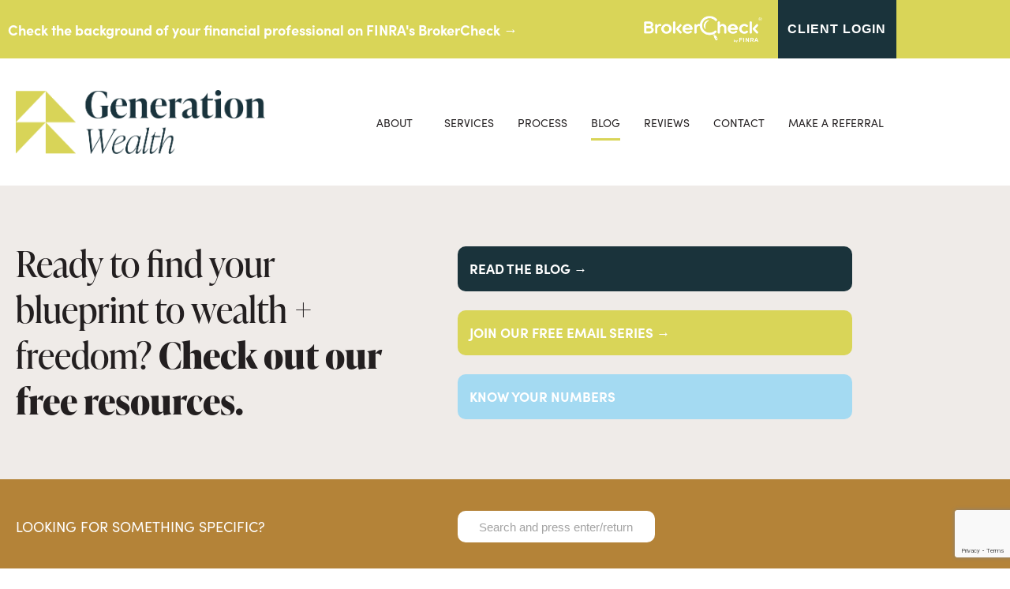

--- FILE ---
content_type: text/html; charset=utf-8
request_url: https://www.google.com/recaptcha/api2/anchor?ar=1&k=6LezBq8nAAAAANjtb1wgss_BtakMVSUuef08lSE-&co=aHR0cHM6Ly90aGVnZW5lcmF0aW9ud2VhbHRoLmNvbTo0NDM.&hl=en&v=N67nZn4AqZkNcbeMu4prBgzg&size=invisible&anchor-ms=20000&execute-ms=30000&cb=8sacgv2el3qh
body_size: 48785
content:
<!DOCTYPE HTML><html dir="ltr" lang="en"><head><meta http-equiv="Content-Type" content="text/html; charset=UTF-8">
<meta http-equiv="X-UA-Compatible" content="IE=edge">
<title>reCAPTCHA</title>
<style type="text/css">
/* cyrillic-ext */
@font-face {
  font-family: 'Roboto';
  font-style: normal;
  font-weight: 400;
  font-stretch: 100%;
  src: url(//fonts.gstatic.com/s/roboto/v48/KFO7CnqEu92Fr1ME7kSn66aGLdTylUAMa3GUBHMdazTgWw.woff2) format('woff2');
  unicode-range: U+0460-052F, U+1C80-1C8A, U+20B4, U+2DE0-2DFF, U+A640-A69F, U+FE2E-FE2F;
}
/* cyrillic */
@font-face {
  font-family: 'Roboto';
  font-style: normal;
  font-weight: 400;
  font-stretch: 100%;
  src: url(//fonts.gstatic.com/s/roboto/v48/KFO7CnqEu92Fr1ME7kSn66aGLdTylUAMa3iUBHMdazTgWw.woff2) format('woff2');
  unicode-range: U+0301, U+0400-045F, U+0490-0491, U+04B0-04B1, U+2116;
}
/* greek-ext */
@font-face {
  font-family: 'Roboto';
  font-style: normal;
  font-weight: 400;
  font-stretch: 100%;
  src: url(//fonts.gstatic.com/s/roboto/v48/KFO7CnqEu92Fr1ME7kSn66aGLdTylUAMa3CUBHMdazTgWw.woff2) format('woff2');
  unicode-range: U+1F00-1FFF;
}
/* greek */
@font-face {
  font-family: 'Roboto';
  font-style: normal;
  font-weight: 400;
  font-stretch: 100%;
  src: url(//fonts.gstatic.com/s/roboto/v48/KFO7CnqEu92Fr1ME7kSn66aGLdTylUAMa3-UBHMdazTgWw.woff2) format('woff2');
  unicode-range: U+0370-0377, U+037A-037F, U+0384-038A, U+038C, U+038E-03A1, U+03A3-03FF;
}
/* math */
@font-face {
  font-family: 'Roboto';
  font-style: normal;
  font-weight: 400;
  font-stretch: 100%;
  src: url(//fonts.gstatic.com/s/roboto/v48/KFO7CnqEu92Fr1ME7kSn66aGLdTylUAMawCUBHMdazTgWw.woff2) format('woff2');
  unicode-range: U+0302-0303, U+0305, U+0307-0308, U+0310, U+0312, U+0315, U+031A, U+0326-0327, U+032C, U+032F-0330, U+0332-0333, U+0338, U+033A, U+0346, U+034D, U+0391-03A1, U+03A3-03A9, U+03B1-03C9, U+03D1, U+03D5-03D6, U+03F0-03F1, U+03F4-03F5, U+2016-2017, U+2034-2038, U+203C, U+2040, U+2043, U+2047, U+2050, U+2057, U+205F, U+2070-2071, U+2074-208E, U+2090-209C, U+20D0-20DC, U+20E1, U+20E5-20EF, U+2100-2112, U+2114-2115, U+2117-2121, U+2123-214F, U+2190, U+2192, U+2194-21AE, U+21B0-21E5, U+21F1-21F2, U+21F4-2211, U+2213-2214, U+2216-22FF, U+2308-230B, U+2310, U+2319, U+231C-2321, U+2336-237A, U+237C, U+2395, U+239B-23B7, U+23D0, U+23DC-23E1, U+2474-2475, U+25AF, U+25B3, U+25B7, U+25BD, U+25C1, U+25CA, U+25CC, U+25FB, U+266D-266F, U+27C0-27FF, U+2900-2AFF, U+2B0E-2B11, U+2B30-2B4C, U+2BFE, U+3030, U+FF5B, U+FF5D, U+1D400-1D7FF, U+1EE00-1EEFF;
}
/* symbols */
@font-face {
  font-family: 'Roboto';
  font-style: normal;
  font-weight: 400;
  font-stretch: 100%;
  src: url(//fonts.gstatic.com/s/roboto/v48/KFO7CnqEu92Fr1ME7kSn66aGLdTylUAMaxKUBHMdazTgWw.woff2) format('woff2');
  unicode-range: U+0001-000C, U+000E-001F, U+007F-009F, U+20DD-20E0, U+20E2-20E4, U+2150-218F, U+2190, U+2192, U+2194-2199, U+21AF, U+21E6-21F0, U+21F3, U+2218-2219, U+2299, U+22C4-22C6, U+2300-243F, U+2440-244A, U+2460-24FF, U+25A0-27BF, U+2800-28FF, U+2921-2922, U+2981, U+29BF, U+29EB, U+2B00-2BFF, U+4DC0-4DFF, U+FFF9-FFFB, U+10140-1018E, U+10190-1019C, U+101A0, U+101D0-101FD, U+102E0-102FB, U+10E60-10E7E, U+1D2C0-1D2D3, U+1D2E0-1D37F, U+1F000-1F0FF, U+1F100-1F1AD, U+1F1E6-1F1FF, U+1F30D-1F30F, U+1F315, U+1F31C, U+1F31E, U+1F320-1F32C, U+1F336, U+1F378, U+1F37D, U+1F382, U+1F393-1F39F, U+1F3A7-1F3A8, U+1F3AC-1F3AF, U+1F3C2, U+1F3C4-1F3C6, U+1F3CA-1F3CE, U+1F3D4-1F3E0, U+1F3ED, U+1F3F1-1F3F3, U+1F3F5-1F3F7, U+1F408, U+1F415, U+1F41F, U+1F426, U+1F43F, U+1F441-1F442, U+1F444, U+1F446-1F449, U+1F44C-1F44E, U+1F453, U+1F46A, U+1F47D, U+1F4A3, U+1F4B0, U+1F4B3, U+1F4B9, U+1F4BB, U+1F4BF, U+1F4C8-1F4CB, U+1F4D6, U+1F4DA, U+1F4DF, U+1F4E3-1F4E6, U+1F4EA-1F4ED, U+1F4F7, U+1F4F9-1F4FB, U+1F4FD-1F4FE, U+1F503, U+1F507-1F50B, U+1F50D, U+1F512-1F513, U+1F53E-1F54A, U+1F54F-1F5FA, U+1F610, U+1F650-1F67F, U+1F687, U+1F68D, U+1F691, U+1F694, U+1F698, U+1F6AD, U+1F6B2, U+1F6B9-1F6BA, U+1F6BC, U+1F6C6-1F6CF, U+1F6D3-1F6D7, U+1F6E0-1F6EA, U+1F6F0-1F6F3, U+1F6F7-1F6FC, U+1F700-1F7FF, U+1F800-1F80B, U+1F810-1F847, U+1F850-1F859, U+1F860-1F887, U+1F890-1F8AD, U+1F8B0-1F8BB, U+1F8C0-1F8C1, U+1F900-1F90B, U+1F93B, U+1F946, U+1F984, U+1F996, U+1F9E9, U+1FA00-1FA6F, U+1FA70-1FA7C, U+1FA80-1FA89, U+1FA8F-1FAC6, U+1FACE-1FADC, U+1FADF-1FAE9, U+1FAF0-1FAF8, U+1FB00-1FBFF;
}
/* vietnamese */
@font-face {
  font-family: 'Roboto';
  font-style: normal;
  font-weight: 400;
  font-stretch: 100%;
  src: url(//fonts.gstatic.com/s/roboto/v48/KFO7CnqEu92Fr1ME7kSn66aGLdTylUAMa3OUBHMdazTgWw.woff2) format('woff2');
  unicode-range: U+0102-0103, U+0110-0111, U+0128-0129, U+0168-0169, U+01A0-01A1, U+01AF-01B0, U+0300-0301, U+0303-0304, U+0308-0309, U+0323, U+0329, U+1EA0-1EF9, U+20AB;
}
/* latin-ext */
@font-face {
  font-family: 'Roboto';
  font-style: normal;
  font-weight: 400;
  font-stretch: 100%;
  src: url(//fonts.gstatic.com/s/roboto/v48/KFO7CnqEu92Fr1ME7kSn66aGLdTylUAMa3KUBHMdazTgWw.woff2) format('woff2');
  unicode-range: U+0100-02BA, U+02BD-02C5, U+02C7-02CC, U+02CE-02D7, U+02DD-02FF, U+0304, U+0308, U+0329, U+1D00-1DBF, U+1E00-1E9F, U+1EF2-1EFF, U+2020, U+20A0-20AB, U+20AD-20C0, U+2113, U+2C60-2C7F, U+A720-A7FF;
}
/* latin */
@font-face {
  font-family: 'Roboto';
  font-style: normal;
  font-weight: 400;
  font-stretch: 100%;
  src: url(//fonts.gstatic.com/s/roboto/v48/KFO7CnqEu92Fr1ME7kSn66aGLdTylUAMa3yUBHMdazQ.woff2) format('woff2');
  unicode-range: U+0000-00FF, U+0131, U+0152-0153, U+02BB-02BC, U+02C6, U+02DA, U+02DC, U+0304, U+0308, U+0329, U+2000-206F, U+20AC, U+2122, U+2191, U+2193, U+2212, U+2215, U+FEFF, U+FFFD;
}
/* cyrillic-ext */
@font-face {
  font-family: 'Roboto';
  font-style: normal;
  font-weight: 500;
  font-stretch: 100%;
  src: url(//fonts.gstatic.com/s/roboto/v48/KFO7CnqEu92Fr1ME7kSn66aGLdTylUAMa3GUBHMdazTgWw.woff2) format('woff2');
  unicode-range: U+0460-052F, U+1C80-1C8A, U+20B4, U+2DE0-2DFF, U+A640-A69F, U+FE2E-FE2F;
}
/* cyrillic */
@font-face {
  font-family: 'Roboto';
  font-style: normal;
  font-weight: 500;
  font-stretch: 100%;
  src: url(//fonts.gstatic.com/s/roboto/v48/KFO7CnqEu92Fr1ME7kSn66aGLdTylUAMa3iUBHMdazTgWw.woff2) format('woff2');
  unicode-range: U+0301, U+0400-045F, U+0490-0491, U+04B0-04B1, U+2116;
}
/* greek-ext */
@font-face {
  font-family: 'Roboto';
  font-style: normal;
  font-weight: 500;
  font-stretch: 100%;
  src: url(//fonts.gstatic.com/s/roboto/v48/KFO7CnqEu92Fr1ME7kSn66aGLdTylUAMa3CUBHMdazTgWw.woff2) format('woff2');
  unicode-range: U+1F00-1FFF;
}
/* greek */
@font-face {
  font-family: 'Roboto';
  font-style: normal;
  font-weight: 500;
  font-stretch: 100%;
  src: url(//fonts.gstatic.com/s/roboto/v48/KFO7CnqEu92Fr1ME7kSn66aGLdTylUAMa3-UBHMdazTgWw.woff2) format('woff2');
  unicode-range: U+0370-0377, U+037A-037F, U+0384-038A, U+038C, U+038E-03A1, U+03A3-03FF;
}
/* math */
@font-face {
  font-family: 'Roboto';
  font-style: normal;
  font-weight: 500;
  font-stretch: 100%;
  src: url(//fonts.gstatic.com/s/roboto/v48/KFO7CnqEu92Fr1ME7kSn66aGLdTylUAMawCUBHMdazTgWw.woff2) format('woff2');
  unicode-range: U+0302-0303, U+0305, U+0307-0308, U+0310, U+0312, U+0315, U+031A, U+0326-0327, U+032C, U+032F-0330, U+0332-0333, U+0338, U+033A, U+0346, U+034D, U+0391-03A1, U+03A3-03A9, U+03B1-03C9, U+03D1, U+03D5-03D6, U+03F0-03F1, U+03F4-03F5, U+2016-2017, U+2034-2038, U+203C, U+2040, U+2043, U+2047, U+2050, U+2057, U+205F, U+2070-2071, U+2074-208E, U+2090-209C, U+20D0-20DC, U+20E1, U+20E5-20EF, U+2100-2112, U+2114-2115, U+2117-2121, U+2123-214F, U+2190, U+2192, U+2194-21AE, U+21B0-21E5, U+21F1-21F2, U+21F4-2211, U+2213-2214, U+2216-22FF, U+2308-230B, U+2310, U+2319, U+231C-2321, U+2336-237A, U+237C, U+2395, U+239B-23B7, U+23D0, U+23DC-23E1, U+2474-2475, U+25AF, U+25B3, U+25B7, U+25BD, U+25C1, U+25CA, U+25CC, U+25FB, U+266D-266F, U+27C0-27FF, U+2900-2AFF, U+2B0E-2B11, U+2B30-2B4C, U+2BFE, U+3030, U+FF5B, U+FF5D, U+1D400-1D7FF, U+1EE00-1EEFF;
}
/* symbols */
@font-face {
  font-family: 'Roboto';
  font-style: normal;
  font-weight: 500;
  font-stretch: 100%;
  src: url(//fonts.gstatic.com/s/roboto/v48/KFO7CnqEu92Fr1ME7kSn66aGLdTylUAMaxKUBHMdazTgWw.woff2) format('woff2');
  unicode-range: U+0001-000C, U+000E-001F, U+007F-009F, U+20DD-20E0, U+20E2-20E4, U+2150-218F, U+2190, U+2192, U+2194-2199, U+21AF, U+21E6-21F0, U+21F3, U+2218-2219, U+2299, U+22C4-22C6, U+2300-243F, U+2440-244A, U+2460-24FF, U+25A0-27BF, U+2800-28FF, U+2921-2922, U+2981, U+29BF, U+29EB, U+2B00-2BFF, U+4DC0-4DFF, U+FFF9-FFFB, U+10140-1018E, U+10190-1019C, U+101A0, U+101D0-101FD, U+102E0-102FB, U+10E60-10E7E, U+1D2C0-1D2D3, U+1D2E0-1D37F, U+1F000-1F0FF, U+1F100-1F1AD, U+1F1E6-1F1FF, U+1F30D-1F30F, U+1F315, U+1F31C, U+1F31E, U+1F320-1F32C, U+1F336, U+1F378, U+1F37D, U+1F382, U+1F393-1F39F, U+1F3A7-1F3A8, U+1F3AC-1F3AF, U+1F3C2, U+1F3C4-1F3C6, U+1F3CA-1F3CE, U+1F3D4-1F3E0, U+1F3ED, U+1F3F1-1F3F3, U+1F3F5-1F3F7, U+1F408, U+1F415, U+1F41F, U+1F426, U+1F43F, U+1F441-1F442, U+1F444, U+1F446-1F449, U+1F44C-1F44E, U+1F453, U+1F46A, U+1F47D, U+1F4A3, U+1F4B0, U+1F4B3, U+1F4B9, U+1F4BB, U+1F4BF, U+1F4C8-1F4CB, U+1F4D6, U+1F4DA, U+1F4DF, U+1F4E3-1F4E6, U+1F4EA-1F4ED, U+1F4F7, U+1F4F9-1F4FB, U+1F4FD-1F4FE, U+1F503, U+1F507-1F50B, U+1F50D, U+1F512-1F513, U+1F53E-1F54A, U+1F54F-1F5FA, U+1F610, U+1F650-1F67F, U+1F687, U+1F68D, U+1F691, U+1F694, U+1F698, U+1F6AD, U+1F6B2, U+1F6B9-1F6BA, U+1F6BC, U+1F6C6-1F6CF, U+1F6D3-1F6D7, U+1F6E0-1F6EA, U+1F6F0-1F6F3, U+1F6F7-1F6FC, U+1F700-1F7FF, U+1F800-1F80B, U+1F810-1F847, U+1F850-1F859, U+1F860-1F887, U+1F890-1F8AD, U+1F8B0-1F8BB, U+1F8C0-1F8C1, U+1F900-1F90B, U+1F93B, U+1F946, U+1F984, U+1F996, U+1F9E9, U+1FA00-1FA6F, U+1FA70-1FA7C, U+1FA80-1FA89, U+1FA8F-1FAC6, U+1FACE-1FADC, U+1FADF-1FAE9, U+1FAF0-1FAF8, U+1FB00-1FBFF;
}
/* vietnamese */
@font-face {
  font-family: 'Roboto';
  font-style: normal;
  font-weight: 500;
  font-stretch: 100%;
  src: url(//fonts.gstatic.com/s/roboto/v48/KFO7CnqEu92Fr1ME7kSn66aGLdTylUAMa3OUBHMdazTgWw.woff2) format('woff2');
  unicode-range: U+0102-0103, U+0110-0111, U+0128-0129, U+0168-0169, U+01A0-01A1, U+01AF-01B0, U+0300-0301, U+0303-0304, U+0308-0309, U+0323, U+0329, U+1EA0-1EF9, U+20AB;
}
/* latin-ext */
@font-face {
  font-family: 'Roboto';
  font-style: normal;
  font-weight: 500;
  font-stretch: 100%;
  src: url(//fonts.gstatic.com/s/roboto/v48/KFO7CnqEu92Fr1ME7kSn66aGLdTylUAMa3KUBHMdazTgWw.woff2) format('woff2');
  unicode-range: U+0100-02BA, U+02BD-02C5, U+02C7-02CC, U+02CE-02D7, U+02DD-02FF, U+0304, U+0308, U+0329, U+1D00-1DBF, U+1E00-1E9F, U+1EF2-1EFF, U+2020, U+20A0-20AB, U+20AD-20C0, U+2113, U+2C60-2C7F, U+A720-A7FF;
}
/* latin */
@font-face {
  font-family: 'Roboto';
  font-style: normal;
  font-weight: 500;
  font-stretch: 100%;
  src: url(//fonts.gstatic.com/s/roboto/v48/KFO7CnqEu92Fr1ME7kSn66aGLdTylUAMa3yUBHMdazQ.woff2) format('woff2');
  unicode-range: U+0000-00FF, U+0131, U+0152-0153, U+02BB-02BC, U+02C6, U+02DA, U+02DC, U+0304, U+0308, U+0329, U+2000-206F, U+20AC, U+2122, U+2191, U+2193, U+2212, U+2215, U+FEFF, U+FFFD;
}
/* cyrillic-ext */
@font-face {
  font-family: 'Roboto';
  font-style: normal;
  font-weight: 900;
  font-stretch: 100%;
  src: url(//fonts.gstatic.com/s/roboto/v48/KFO7CnqEu92Fr1ME7kSn66aGLdTylUAMa3GUBHMdazTgWw.woff2) format('woff2');
  unicode-range: U+0460-052F, U+1C80-1C8A, U+20B4, U+2DE0-2DFF, U+A640-A69F, U+FE2E-FE2F;
}
/* cyrillic */
@font-face {
  font-family: 'Roboto';
  font-style: normal;
  font-weight: 900;
  font-stretch: 100%;
  src: url(//fonts.gstatic.com/s/roboto/v48/KFO7CnqEu92Fr1ME7kSn66aGLdTylUAMa3iUBHMdazTgWw.woff2) format('woff2');
  unicode-range: U+0301, U+0400-045F, U+0490-0491, U+04B0-04B1, U+2116;
}
/* greek-ext */
@font-face {
  font-family: 'Roboto';
  font-style: normal;
  font-weight: 900;
  font-stretch: 100%;
  src: url(//fonts.gstatic.com/s/roboto/v48/KFO7CnqEu92Fr1ME7kSn66aGLdTylUAMa3CUBHMdazTgWw.woff2) format('woff2');
  unicode-range: U+1F00-1FFF;
}
/* greek */
@font-face {
  font-family: 'Roboto';
  font-style: normal;
  font-weight: 900;
  font-stretch: 100%;
  src: url(//fonts.gstatic.com/s/roboto/v48/KFO7CnqEu92Fr1ME7kSn66aGLdTylUAMa3-UBHMdazTgWw.woff2) format('woff2');
  unicode-range: U+0370-0377, U+037A-037F, U+0384-038A, U+038C, U+038E-03A1, U+03A3-03FF;
}
/* math */
@font-face {
  font-family: 'Roboto';
  font-style: normal;
  font-weight: 900;
  font-stretch: 100%;
  src: url(//fonts.gstatic.com/s/roboto/v48/KFO7CnqEu92Fr1ME7kSn66aGLdTylUAMawCUBHMdazTgWw.woff2) format('woff2');
  unicode-range: U+0302-0303, U+0305, U+0307-0308, U+0310, U+0312, U+0315, U+031A, U+0326-0327, U+032C, U+032F-0330, U+0332-0333, U+0338, U+033A, U+0346, U+034D, U+0391-03A1, U+03A3-03A9, U+03B1-03C9, U+03D1, U+03D5-03D6, U+03F0-03F1, U+03F4-03F5, U+2016-2017, U+2034-2038, U+203C, U+2040, U+2043, U+2047, U+2050, U+2057, U+205F, U+2070-2071, U+2074-208E, U+2090-209C, U+20D0-20DC, U+20E1, U+20E5-20EF, U+2100-2112, U+2114-2115, U+2117-2121, U+2123-214F, U+2190, U+2192, U+2194-21AE, U+21B0-21E5, U+21F1-21F2, U+21F4-2211, U+2213-2214, U+2216-22FF, U+2308-230B, U+2310, U+2319, U+231C-2321, U+2336-237A, U+237C, U+2395, U+239B-23B7, U+23D0, U+23DC-23E1, U+2474-2475, U+25AF, U+25B3, U+25B7, U+25BD, U+25C1, U+25CA, U+25CC, U+25FB, U+266D-266F, U+27C0-27FF, U+2900-2AFF, U+2B0E-2B11, U+2B30-2B4C, U+2BFE, U+3030, U+FF5B, U+FF5D, U+1D400-1D7FF, U+1EE00-1EEFF;
}
/* symbols */
@font-face {
  font-family: 'Roboto';
  font-style: normal;
  font-weight: 900;
  font-stretch: 100%;
  src: url(//fonts.gstatic.com/s/roboto/v48/KFO7CnqEu92Fr1ME7kSn66aGLdTylUAMaxKUBHMdazTgWw.woff2) format('woff2');
  unicode-range: U+0001-000C, U+000E-001F, U+007F-009F, U+20DD-20E0, U+20E2-20E4, U+2150-218F, U+2190, U+2192, U+2194-2199, U+21AF, U+21E6-21F0, U+21F3, U+2218-2219, U+2299, U+22C4-22C6, U+2300-243F, U+2440-244A, U+2460-24FF, U+25A0-27BF, U+2800-28FF, U+2921-2922, U+2981, U+29BF, U+29EB, U+2B00-2BFF, U+4DC0-4DFF, U+FFF9-FFFB, U+10140-1018E, U+10190-1019C, U+101A0, U+101D0-101FD, U+102E0-102FB, U+10E60-10E7E, U+1D2C0-1D2D3, U+1D2E0-1D37F, U+1F000-1F0FF, U+1F100-1F1AD, U+1F1E6-1F1FF, U+1F30D-1F30F, U+1F315, U+1F31C, U+1F31E, U+1F320-1F32C, U+1F336, U+1F378, U+1F37D, U+1F382, U+1F393-1F39F, U+1F3A7-1F3A8, U+1F3AC-1F3AF, U+1F3C2, U+1F3C4-1F3C6, U+1F3CA-1F3CE, U+1F3D4-1F3E0, U+1F3ED, U+1F3F1-1F3F3, U+1F3F5-1F3F7, U+1F408, U+1F415, U+1F41F, U+1F426, U+1F43F, U+1F441-1F442, U+1F444, U+1F446-1F449, U+1F44C-1F44E, U+1F453, U+1F46A, U+1F47D, U+1F4A3, U+1F4B0, U+1F4B3, U+1F4B9, U+1F4BB, U+1F4BF, U+1F4C8-1F4CB, U+1F4D6, U+1F4DA, U+1F4DF, U+1F4E3-1F4E6, U+1F4EA-1F4ED, U+1F4F7, U+1F4F9-1F4FB, U+1F4FD-1F4FE, U+1F503, U+1F507-1F50B, U+1F50D, U+1F512-1F513, U+1F53E-1F54A, U+1F54F-1F5FA, U+1F610, U+1F650-1F67F, U+1F687, U+1F68D, U+1F691, U+1F694, U+1F698, U+1F6AD, U+1F6B2, U+1F6B9-1F6BA, U+1F6BC, U+1F6C6-1F6CF, U+1F6D3-1F6D7, U+1F6E0-1F6EA, U+1F6F0-1F6F3, U+1F6F7-1F6FC, U+1F700-1F7FF, U+1F800-1F80B, U+1F810-1F847, U+1F850-1F859, U+1F860-1F887, U+1F890-1F8AD, U+1F8B0-1F8BB, U+1F8C0-1F8C1, U+1F900-1F90B, U+1F93B, U+1F946, U+1F984, U+1F996, U+1F9E9, U+1FA00-1FA6F, U+1FA70-1FA7C, U+1FA80-1FA89, U+1FA8F-1FAC6, U+1FACE-1FADC, U+1FADF-1FAE9, U+1FAF0-1FAF8, U+1FB00-1FBFF;
}
/* vietnamese */
@font-face {
  font-family: 'Roboto';
  font-style: normal;
  font-weight: 900;
  font-stretch: 100%;
  src: url(//fonts.gstatic.com/s/roboto/v48/KFO7CnqEu92Fr1ME7kSn66aGLdTylUAMa3OUBHMdazTgWw.woff2) format('woff2');
  unicode-range: U+0102-0103, U+0110-0111, U+0128-0129, U+0168-0169, U+01A0-01A1, U+01AF-01B0, U+0300-0301, U+0303-0304, U+0308-0309, U+0323, U+0329, U+1EA0-1EF9, U+20AB;
}
/* latin-ext */
@font-face {
  font-family: 'Roboto';
  font-style: normal;
  font-weight: 900;
  font-stretch: 100%;
  src: url(//fonts.gstatic.com/s/roboto/v48/KFO7CnqEu92Fr1ME7kSn66aGLdTylUAMa3KUBHMdazTgWw.woff2) format('woff2');
  unicode-range: U+0100-02BA, U+02BD-02C5, U+02C7-02CC, U+02CE-02D7, U+02DD-02FF, U+0304, U+0308, U+0329, U+1D00-1DBF, U+1E00-1E9F, U+1EF2-1EFF, U+2020, U+20A0-20AB, U+20AD-20C0, U+2113, U+2C60-2C7F, U+A720-A7FF;
}
/* latin */
@font-face {
  font-family: 'Roboto';
  font-style: normal;
  font-weight: 900;
  font-stretch: 100%;
  src: url(//fonts.gstatic.com/s/roboto/v48/KFO7CnqEu92Fr1ME7kSn66aGLdTylUAMa3yUBHMdazQ.woff2) format('woff2');
  unicode-range: U+0000-00FF, U+0131, U+0152-0153, U+02BB-02BC, U+02C6, U+02DA, U+02DC, U+0304, U+0308, U+0329, U+2000-206F, U+20AC, U+2122, U+2191, U+2193, U+2212, U+2215, U+FEFF, U+FFFD;
}

</style>
<link rel="stylesheet" type="text/css" href="https://www.gstatic.com/recaptcha/releases/N67nZn4AqZkNcbeMu4prBgzg/styles__ltr.css">
<script nonce="R-l1cU2q3dzg_pksxYU8aA" type="text/javascript">window['__recaptcha_api'] = 'https://www.google.com/recaptcha/api2/';</script>
<script type="text/javascript" src="https://www.gstatic.com/recaptcha/releases/N67nZn4AqZkNcbeMu4prBgzg/recaptcha__en.js" nonce="R-l1cU2q3dzg_pksxYU8aA">
      
    </script></head>
<body><div id="rc-anchor-alert" class="rc-anchor-alert"></div>
<input type="hidden" id="recaptcha-token" value="[base64]">
<script type="text/javascript" nonce="R-l1cU2q3dzg_pksxYU8aA">
      recaptcha.anchor.Main.init("[\x22ainput\x22,[\x22bgdata\x22,\x22\x22,\[base64]/[base64]/[base64]/[base64]/[base64]/[base64]/YihPLDAsW0wsMzZdKTooTy5YLnB1c2goTy5aLnNsaWNlKCkpLE8uWls3Nl09dm9pZCAwLFUoNzYsTyxxKSl9LGM9ZnVuY3Rpb24oTyxxKXtxLlk9KChxLlk/[base64]/[base64]/Wi52KCk6Wi5OLHItWi5OKSxJPj4xNCk+MCxaKS5oJiYoWi5oXj0oWi5sKzE+PjIpKihJPDwyKSksWikubCsxPj4yIT0wfHxaLnUseCl8fHUpWi5pPTAsWi5OPXI7aWYoIXUpcmV0dXJuIGZhbHNlO2lmKFouRz5aLkgmJihaLkg9Wi5HKSxyLVouRjxaLkctKE8/MjU1OnE/NToyKSlyZXR1cm4gZmFsc2U7cmV0dXJuIShaLlU9KCgoTz1sKHE/[base64]/[base64]/[base64]/[base64]/[base64]\\u003d\x22,\[base64]\\u003d\\u003d\x22,\[base64]/Dg1gdT1fDs8OEYwbDisO/[base64]/DqsOsw5nDl8KUZsOjL8Obw7pgwpgYCXZFdcOaH8OWwpUNd21ILlgfTsK1O1RATQLDvMKNwp0uwqwEFRnDqcOEZMOXL8Kdw7rDpcKrEjRmw5HCtRdYwrd7E8KIdMKuwp/CqEfCocO2ecKowq9aQzDDl8OYw6hdw58Ew67Cp8OFU8K5UCtPTMKew6nCpMOzwoo2asOZw5bCv8K3SlNXdcK+w4QxwqAtVMO1w4oMw4cOQcOEw4spwpNvKcOVwr8/w5DDmDDDvWnCgsK3w6IRwrrDjyjDmURuQcKXw4twwo3CnsKOw4bCjW/Dp8KRw69wfgnCk8Ojw4DCn13DpMOqwrPDiz3CnsKpdMOaaXI4PmfDjxbCisKha8KPB8K0fkFadThsw6Ikw6XCpcK6IcO3A8KLw5xhURx1wpVSHi/DlhlTakTCpgLCoMK5wpXDksO7w4VdEmLDjcKAw4rDvXkHwocCEsKOw4LDvAfChiteJ8OSw4cLIlQZPcOoIcKWEC7Dli7CrgY0w7HCkmBww6nDhx5+w5bDsAoqWRgpAkfCnMKEAjZNbsKEWiAewoVwLzIpfENhH0o4w7fDlsKUwpTDtXzDhBRzwrYAw6zCu1HCtcO/[base64]/ClMKvw6TDvMKYCixsdk/CnsOKb3PCsVorwrp2w5RzPFvDncOow6F+F11XFsK7woVAX8KIw6hcG1NWAAHDsF8PdcOLwrsxwpPCrk/Du8OrwqlResKQf1RcBWsPwrbDicOAXsKew6HDpyJuSlfCn0cowqlCw4nCl28dWDx8woHCryY7Zid/EMOLK8OPw6Fqw6XDsD7Dkl5Aw4rDgRoHw6jCqCMaMMKOwpR0w7XDrsOjw6jCl8KKG8Oaw6/[base64]/DmCnCscKCNTPCvsORFMKMZT9Yb8OpI8OZZXPDpnY+wrsNwq5+GMOYwpLDhMKWwpHCqcOUw5oiwrV7wofCrm7CjsOcwp/CjRjCnMOzwpQGJMKSKzbDi8OzCMKsKcKkwrrCu3TCiMOkb8OQL1YywqrDncOcw5EQLsKTw4XCnT7Dh8KOecKtw6xow6/[base64]/[base64]/[base64]/w74hQSsewrkpLXfCuynCtkhkwrvCusKpwr52w6DDoMOUbGk4e8KBdcK6wos1QcO+w7hTDXMYw4rCgjAYXsOAR8KXA8OVwptTQcOzw4nCty5RPj9VcMODLsKvw541NUnDllINKcO/wpjDsV3Djxl4woTDkTbCs8KXw7LDnDEzR1tGGMOEwoc9CsKEworDm8KGwpzClDMaw4t/[base64]/w5p6UGxFw7FVN8OXdUkMUjfCncOCwrYqU0oIwqJnwpTCjDjDjsOUw4XDoVAQMA5lenoWwpt3wrIGw6dDB8KMeMOyTcOseHY4bgPCoXBHJ8OQH08Lwo/CilZKwrTClxHCvlvDmcKVworCkMOgEsOyZ8KxH17DqnnCm8Oiw6nDucK/JS3DvMO8CsKZw5/DryPDisKGSsOlPkUuX18TVMKzwoHClA7CgsOUKMKjw4TCqhDDpcOswr8DwoABw4EfG8KfCC/CtMKew63CrsOOw7o6w5ohBzPCmWRfbsOaw6/Cl0TDpMODU8O4b8OSw6dCwrvCglzDggYDSMK3QcOCV1NaNMKJV8O9wrIZZcOTfXDDosK/[base64]/CiCdKw57CuC/DoFVxw5x6cRs/w4EawqZxdy/[base64]/[base64]/wqbClMOuDMKOw5oYPcOnQMKHGsO7BcKLw4EWwrsYw43DjcKtwoRFPcKWw4rDhihWf8KDw5N0wqkKwoA4w5RkE8OQFMKkWsKuJyoMUDdERSHDtjzDvcKJVsODwrFUNyg4J8OewrnDvxLDu2dIQMKEw5TCgcOTw7TDmMKpDsK/w7/DgzvClsONwojDvTUkecOmwoZzw4UNw7xjw6ZOwopXw5t0Fl9+OsKzbcKDwr4IOcK3woTDm8Kbw6rCpMKAHsKyPB3DpsKBeAReNcOadzTDtsK/YcOVBiRTO8ONQ1kBwr3DuRd5TcKFw5wxw6XCusKlw77CqsKWw6PCjxnCoXnCpMKsOQICXCIIwp/CjGnDkXDDtCbCosKcwoUqwpgWwpRYT21ML0TCtlstwq4Mw4Naw57DmyjDrRfDssK0IWhRw7DDssOww6fCjgPCrsK5VsOQw6xHwrgbBgZrcsKUw5XDnsKiwpzDm8OxZcOFWE7DiiZYw6PClsOkNsO1wpkswogCNMOew5xmXkXCv8OxwqlCTMKETA/CrcOJCxQSanQ3TGTCpkFJNWDDlcKCDQpXTMOYBMKKw5DDuWrCq8OFwrQfw7bCq0/CgcKzPTPCr8O+ZsOKLSTDgjvDkVN/w7w1w61bwpbCnWHDkcKkQUzCusOyLRPDoinCjRknw5LDmjg/[base64]/[base64]/DnS7DqRZkw6B+a8OtfsKNw57Di3R5wrtnW1XDn8Kyw5bDm03DvcOxwpoKw7YKFgzCkmUJLkTCqlbCpMKIOMORLMKWwpfClsO9wpZcLMOewoB8TU7Dq8KOP1DCuicccEbDosO8wpTDscOxwqhUwqbCnMK/[base64]/DsXBWw5lKUQvCjcO7DsOmVcOYw6UkwqrDoWNPwo/DkMKcYsOvcV3DjsKMwpdDXgnCuMKHQ2NZwqtSd8OCwqdnw47ChjfCggnChRLDg8OpPsKhwo3DrzvDicORwpLDiBBZLsKeKsKNw7jDgA/[base64]/[base64]/DgEvDgkrCqTfCpETCthvDksKxFB8ow4Few7MbSMK6L8KUfQ1TIx7CoxPDjzDCkSvDvHDDpcKowptiwqrCo8KyTmPDnCjDkcKwDjXCmWrDp8Kow5E/JsKGAwsiw4PDkFHDlwjDpcKYWMO6w7fCpT4DHEDCmSjDpkTCpQQ1V2zCsMODwodMw6rDocK+fhHCpCBQLDTDh8KSwoDDsXrDvMOBQSTDg8ORMXlPw4UQw4/Dv8KWMUXCk8OxcT88QsKCHSfDhl/DisOOFzPDrR9pBMKBwr3Dm8KxMMKcwpnDqCdDwqFewqRoEzzCh8OkL8O1wpBSOEBIGh1fCcOcKCddUg/DoxMNHzV/wozDriTCrsODwo/Dh8OSw5NeJDnCmMOBw6w1XGDDn8O3akpswqAIJ3xJCMOfw67DmcKxw6lQw48lfDLCu2EPEcKOw41VQ8KOw6UHwqNtM8ONwrZpD1wyw7daNcKlw7A+w4zCrcKkMg3CpMKWbng9w780wr5KHTbDr8KIHgHCqiQGSywrfw0OwoRdRCbDvj7DlMKuEQppBMK/GsK2wrw9fCrDjGvCiCdsw7UjTCHDusORwqXCvSvDhcOtIsOQw49+TRsLNRHDtgtSwqDDlMOXBT/DnMK+Mg4lDMOzw6LDksKOw5rCqjDCg8OrB1/[base64]/[base64]/[base64]/Ci2PDkDHDgMKKFRJJUsO8w5DCh1nCvsOlwqTDgmFNSFfCj8O3w53CtMOywpTCvzBGwpbCicOiwo9Owr8DwpgMX38Aw4DDksKkWRjCtcOQcx/[base64]/CocOKa8KYMsKUa8KcPcOVw6XDj0nCgUnCrUVMA8K0TMKaPMKlw6QpIyNbwqlGXW0RWMOdOG0jNsKiI0dYwrTDnggcGE1KDcO/[base64]/[base64]/[base64]/wrBMwqnDtBliZGbCtUorwqd9w647UF5iBMOwwonCtsKkwpp9w7rDm8KXKS3DocOSwpRBw4TCjmHCnMOxExbChsKUw75Qw7sEwqXCs8Kvw58Rw4fCmHjDjMO1wqJUMBvClMKbQGLDhFg6a0fChcONFsKkY8ONw4wmHcKQw4wrXWVFeB/Csy07PhFUw6F+VVARYTUpETgWw5owwq0JwqkYwo/ClCQww7Mlw5JTQMO2w58fPMKoMcOZw7JWw4lTeXZowqNjUcOXwplGwr/[base64]/w5t8w4HDqDHCiMKUAAwGwokFwq7Dt8KYwrTCqMOAwp1YwpbDoMK7w5HDpcKUwr3Dhg/CqX8TAHItw7bDrcO/wqsNfV04WxTDrC0ZHcKTw7Mywp7DusKiw6nDq8OSw4IYwo0nNMOgwqscw4UYAcOiwp/DmUnCucO3w7/DkMOtKMKXSsOtwp1rIMOpZMKUdFXCnMOhwrbDqizDrcKywo0Ew6LCqMOKwrvDqnJrwpfDn8OvNsOzasOUfsO/M8O+w4dXwrjCmMOow4bCpMKEw73Dg8O3T8KJw64mw7BeBMKdw7cNwqnDiyInbFMvw5AAwqBULj13ZcOswoDCl8Kvw5rCnDfDny4RBsO9KMO3YMO6wqrChsO3FzXDhGgRESjDvMOxC8OqfD0/ZcOZI3rDrcOALcK8wrDCgsOWFcK3wrHDvkbDo3LChnjCqMOVw5DCiMK+P0wJAHR8QxPCgcKdw6DCr8KMwobDpsOUWsKEFRxEOF4Zwrocf8O4DBzDjMKfwp0Ywp/[base64]/[base64]/CgVEjwq8yEXXDgwzCg27ColDDnsO5w7LDhMOJwo/Cki/Dl3/DpMOtwq0eHsKSw5pzw4fCk0ttwqxPHHLDnH7DgcONwokDAnrCgDLDgsKWaWTDpEo4AFoFwqcJIcKgw4/CmMKxbMKoFxdaQSJiwoMKw7nDpsO9Ygg3bcKuw5ROw5x0GEMzKUvCq8KrdgUzdCbDhsK0w6DDlV/Du8O0chIYNCnDiMKmMxjCksKrw6vDlgPCtR0YfcKow7hDw4nDpgJ4wq3DmHVSLsO/wot0w6JawrBYF8KcZcOaBcOrR8K1wpwdwqIBw6QieMKmFcOICcOjw4DCsMO/wpnDmkNfw4XDnBoTHcOsCsKoR8KCC8OwKSUuB8Opw5DCksO4wpfCosOEQWgXL8KVf1MMwqfDhsKSw7DCicK+DcKMNA0OFyopYDhaU8OzE8KPwp/ChMOVwqAYw43CnsObw7dDOcOOQMOBXMO5w7YCwpzCusOGwqzCs8OHwqMbZlbChkfCiMOsannCv8Kbw5vDphDDmmfCncKPwrh/GMORU8OGw5jCjyDDmRd7wrLDlMKQTcKvw4HDncOHw5xaQMOxw7PDlMOjdMKuwrpLQsK2XDnCkcKMw6HCkx4mw5vDvcOQVV3DgibDtcKRw4E3w4wqMMOSw6BgZMKuYkrCncO8AgXCrTXDjjl0M8OdM0HDgE7Ciy3CjXHCv1PCkWgjfcKXHMKkwoPCm8KgwrnCnFjDpk/DuRPCgMKzw6NeKTnDoWHCsk7CosKkIMOaw5MnwpsBVMKxWE9Xwp5TfgJEw7PCj8O0HcKsGQzDq3DCssOMwqrDjHVrwrHDiFnDr3YSHALDqWghfRvCqsOJD8Ocw4ILw5oTwqECbTBEVGrCi8OPwrPCuWwCw7HCrCfDkTbDscK/[base64]/czHCv8OCA8OwQydvUsOFwoQYw79lwqDDvgTDhFp9w785eXjCnsOJw77DlsKBw5cYUyImw4dgwoHDp8OWw74iwqw/[base64]/DqlLCkMO3CQnDlHLDiMKiwosOw4nDjStewqzDssO+e8K4PQJBDA50w7x7EMKmw6PDhiZtN8KUwrYVw5waJWzCt1V4T0JlQy3CkEUUfTLCi3PDhUJawprCjVh+w5PCqsKia3hXwpvCicKswo5Lw6Vyw59xXsO/w77DsCzDhQXCj3VZw4zDs1zDkcK/wrYJwqc7ZsOnw63CisO7w4I1w542w5jDhiXCrRVKGRbCkcOUw4fCgcKaMMO2w6bDsmHCmcOMRcKqI1sNw6HCqsOQGHEjcsKSRhchwrYiw7tZwqEQEMOcPUvCh8KPw5c4aMKRRBl/w58kwrbChzd5Z8OiI0fCocKlFkPCg8OCOEdKwpt0w59De8K/w5nDu8OafcO6WxEpw4rDnMORw7UFF8KKwrArwoLDth5yAcOWW2jCk8KyTVfCkTTDtF/DvMKSwofClMOuPXrCk8KuIwoawpEpPDRuwqEAQGTCqTLDhxQPO8O8d8KKw7DDn2vDq8Oww4jDl1TDgXfDr1TClcK9w5Nyw4wXA2I/[base64]/DgMOkQx3CkcOYUV3DvWs6w4BLwoVLwrgawpwJwpF4OFfDh0jCu8OoAyEGNRHCu8K2woc1NUbCkcK/axnCvGnDmsKVNMKyI8KwH8Kaw4Jiwp7Dl1/CpBPDsCYBw7XClsKHUCROw6xvaMOvZsOTw7BTMsO1H2MURkttwocgMyfCiS/ChsOEX2HDhsO1wrjDqMKccBAowr7ClMO5wo7CrlXCrVgGYGgwO8KuCMKkNsK+QMOvwqoPwrzDjMOWBsKVJwjDrWVewrYrAsOpwpvDmsKtw5I1wr9EQ1LCr0DDnxTDnUfDggplwp1SBQg7NiZlw5ESBcKPwp7DsB/CgMO3DjnCmCjCqSjCrFFXdHA5Qywww65jL8KTTMO+w6Z9WWrCi8O1w6bDjwHCssO8FR5MCDnDp8KKwpsPw7INwoTDtTpeQcK7FcKHaG/CqkUwwonDsMO7wp42w6cae8OLw5ZMw4s9w4AmT8Kxw4HDvcKkBcO/KmbCji9FwrTCmRbDmcKSw7MRBcKCw6HCv1E2GEHDrDR7T1HDg3ptw57CkMOZwqxETzI2NsOEwofDgcOVUcK9w6Z+wqg1bcOUwo8MUsKYN1N/DUFZwqvCk8KLwrXCrMOSMR4jwocbScOTQT3CiUvClcKCwooWKS44w5FOw4d1U8ONa8O/wqcffylVQDXCkMO2UcOOZ8OzN8O7w7hiwqgKwp3DicK6w5QQPUbCl8KSw7c5PXTDucOuw7TCkcOpw4Jiwr1RfHHDowfChzvCicOVw7/CmQ0LWMK8wpHDrHBLcC/Cmzh2woFuM8OZfnV6NW/DgWoewpB9wqzCtSrDiwEWwpMGLm/CqlHCjsOKwqhDa2fDrsOCwqvCocOxw6Y6V8OcTz/Di8KNIABjw58lUhkwVsOOFcKqHGbDmjwUWWvCv15Lw5VzDWrDgcOOcMOGwqnCh0LCisOpw4LCnsOhNV8bwr3CnsKIwopMwqF8OMKzS8OicMORwpNswozDnEDCrcOoAknCklXCnMO0VjXDmsKwTsOww7/DusOMw6oAw7xcWlPCpMODEAhNwqHCj1fDrUXChnBsNhFew6jDowhmcGTDslvCk8OdcCwhw7NnPlcKTMKeAMO5ZgbDpGbDpsOxwrEpwoZpKlYvw5phw6rCkifDrlE6G8KXAn8gw4JXaMK5bcO/[base64]/CksOjw6jCgXzCpcOSw49Lw69owpQjXcKQOsOVOMONLzvCvMOOw4/Ckx7Ct8K5woIxw6LCrVjDqcK7wo7DkMKHwq7CtMOmDcKQEMKbW2gwwpAmwoRxT3/Dk0/Dgk/Cg8Ohw5YuPcOsS0IqwoheJ8OtAQImwpnCnsKcw4XCm8KWw7svcsOkwpnDpRvDjMONdMKwNRHCk8Oma37Ch8Kbw6l8wr3Ch8OJwrotFyPCncKgcydyw7DCvhRkw6bDjh8fUyglw5dxwp9WZsOUBnbCoX/DjMO5wpvCjgxLw5zDpcKcw4TCssO1W8OTeUDCs8K6wpTCh8OGw7JGwpfCqToeW2lsw4DDgcK/PxkWPcKLw5hhWGnCoMO3EGrCpmBGwr0Xwqs2w4BTMCwzw6/DhMKVYB/[base64]/DhGoQw4/CrCLCqcOVKEUjGBBcY3zDiXNewoDDki/[base64]/Cn8K4w75/b8KjDMO5UsKnHlxBw4AJw6LCjsOrw6jCrVrCnn53OHs2w5zCsQAWw6EILMKGwq1oQ8OWLR9RZkQLXcK+wqHCgSIKOcK3wo99RsOJW8KkwpTDgVUyw4vDocKFwqNGw6s3Y8OVwqrCvQLCrMK9wrPDrsKNAcKUSnTDgU/CgmDDk8OawoDDsMOdw59Hw7g2w6LDuhPCisOgwqXCrWjDjsKaOXgMwpE5w75LbsOqwrMvRsOJw6HDjS3Cj3/Ckjp6w4tEwoHCvjHDlcKQWcOswoXCrcKXw5M1Pj7Dpi5Aw5wpwolzw5lswr9tNMKhRxvCtsKNw6LCscKqTldCwqBPZC9Yw63DjkLChTwbe8OJFn/[base64]/Ck8KQfyrCkMKvAR/Ch8KWe8OJwroAImbCtMKNwqLCjsOFesK3wrxFw4BDXQIqZwN4w4DCnsKTW0B7McOMw7zCoMO9wpg4wo/DkE5NBMOrw5pPPkfCqsK/w7nCmEbDng/CnsKOw5d3AgZJw4pDwrDDv8KTw79gwr/DoAs6wpTCkcOwJG92wo5hw7YDw6cLw78uJMOKw5hlRzMiGkzCgWkbG3l4wpDCkxxnCV/[base64]/[base64]/[base64]/Dt8OlwoLDjT8uwr/DmkYcwpwbBwfCvsOuKiUYWDobFsOHU8O3AWpnZMKvw7rDvXBzwrQoQUrDjmoAw7PCr33DgsKNLR1Iw4HCmH5ywrTCpwUZQnnDmhzChRTCrcKLwqHDgcOIQkjDiwHDgsOdMiwJw7/DkmlAwpsMS8KlLMOFGR5qwqkeZcKhKTcVwp0Uw57CnsOwIcK7IB/ChVDCnFLDnXLDucOuw6jDvMKfwpF8BsKJJA4AbUkBRyXCk0DCnCnDiVDDkWIuWMKkOcKlw7TDmAXDhSbClMKGXB3ClcKYL8OLw4nDj8KQZ8K9FcKJw4IVD2Ysw5TDjXrCmsKnw7LCsxHCo17DqQlGw6PCm8OPwowLWMKuw6/CvxPDvsOMFwbCq8KMw6cyQWB9A8K+YH1ew55EQsKhwqXCisKlAsK/w77Dj8KRwpDCvBx9wotpwp4kw4fCocOfUWjCmnrChMKpZDUywq9BwrJRC8KUWh85wrvCpcOww7sPcj8gQMKySsKgZMKnVTspwqBBw7teWsKJe8OjEsO0ccOKw6xDw7/CtcKxw5PCiGxuFsO3woE9w7HCssKVwokUwpkTAApuYsOLw5MowqwhCQnCr2TDj8OkaT/[base64]/CsMK4ZD1saDLDocO0WMKpFkg1VnnDg8O7CGFUYFwWwpoxw44HH8O1woN9w73Dowl2an7CksKPw4QHwpkFOxU4w4LDrsKsOsKWfADClcOTw77ChsKqw4bDpsK8wqjCrTzCg8OPwpo8woHCscOkIUbChB0IasKCwpzDiMOvwqcvwp1oXMKnwqFZFMO7RsK6wrzDoDIswq/DhMOcCsKmw5QwWWwUwoh2w7TCo8Oqwq3CoBjCrMOfVxvDg8OMwrLDsUoOw75dwq8zacKvw4ZIwpzCjwYRa3hcw4vDumHCvnAowqw0w6LDjcOZE8Ohwo8Cw6Q5ScOuwr1Uw6UYwpvDi0/[base64]/[base64]/Co8O9I8OOwqzDocOPw67CisKzJ0ArMj/CjyFYIcOTwoXDjhjDhyLDi0TCtMOrwoU0CgvDm17DrsKDZ8OCw6YQw6c6w7vCvMOcwqVuUGfCnhBdQyQCwpPDgsKcCMOUw4vClQt/wpAkBRLDl8O+XMOEMcKNZ8KMw7TCm2FNwrrCqcKTwrdBwqbDu1rDjsKQa8Olw4BXwpbCkybCtVtKXSrCp8OUw5BwShzCmk/DuMO6Y1fDi3kzLwrDmBjDt8O3woMncjtiHsOXwp/DoFxMwpLDl8Kgw7wAw6BhwpARw6sMEsK9w6jCscOnwrN0MQJKDMKhUG7DkMKIV8K3wqNvw40Nw6ByQFo9wqDCoMOLw73Dtksuw51kwrh7w6UMwrbCs0LDvCfDssKGRBjCjMOIIU7CssKsFE/DgsOkVVJuU3NiwpHDnx0Dwos4w7F7w5gCwqBVQzXChkYVCMONw4vChcOjRsKpfD7DvGczw5k8wr7Cs8O0KWt6w5zDjMKcG3PCm8Knw7LCvCrDqcOXwp4uGcKew4pgJnrCqcKMwonDrGLCtxLDtcKVIkXCpcKGA3/DosKlw6kHwrTCqBB1wq7Cml/[base64]/ElHCpSTCocKFw71MEcOaK8Opw6QoMMKkw4zChEQow7rDlyLCnRoWDidKwp4xRMKvw7/DuGTDocKmwobDiRMCAsKDUMK8DFLDoAPCtTgWIybCm3JlMcO5IwjDvMOOwrkJDFjCok/[base64]/CpDrDs8KbZXRjQgpHw7FhUBA0w4XChgLDpDTDpzfDgTUxUMKaFWkBw5lvwpfDjMOpwpfDmMKaYQd4wqzDlSlQw5woRyRWST7CmB7CllzDr8OVwqtnw4fDmcOHw4x5Ew8BbcOnw7/CsivDuXrCu8OsOcKBwq3CunrCv8OhF8Kiw6ovMUIPfMODw5FyKjzDjsOhAMK0w5LDvGYVfz3DvzUUw79dw5zDoFXDmiY/wo/[base64]/[base64]/wqgBY8KkEMK0dVfCnnTCshcgw7d8SlrCjMKWw73Cn8OAwrrCpsKAw4Vvwo5gwpjCnsKfwpvCg8O9wr03w4LClz/Cn2tkw7vDn8KBw5DDp8OIwq/DmMKPCU3DlsKVU1YUBsKvM8OmKVDCucKHw5kfw5XCt8OqwonDjAt1FcKVF8KvwojDsMK7dyjDo0BWw7/[base64]/[base64]/EwtEwpVbworDmQ3DqnTCikNrwrbDq0HDnWsdwpNUwpbDiTLDtMKpwrMhNBhDAcKPw5LCpMOow6fDi8OWwr3CiWE/[base64]/Cp37Cp8K6w6rCuAPCqcKBwpvCjMO/FcOFE8K2LlPCi3AzKcKWw7XDlcKKwrHDhsKYw6NRwpJswprDpcOkQsOQwrfCtk3CuMKkeEzDk8OWwpcxGgLCh8KKLMO3AcK6wrnCi8KXegnCh3/[base64]/CnS8nwrHCr186wrxRw6/[base64]/CkcO4CsOBw5TCmFoZwo7CisOyw43DvMOowr/[base64]/DpcOJwp9kai8Ewo7CpklnwrnClsO1L8OZwrBLwoNuw6FbwpRVwqjCgknCvkrClR/DvFrCtjlrM8OpVsKDNG/CvzvClCR4JMKIwonCncK7w5o3d8OkCcOlwqHCtMKSAk3DssOLwpQywpFaw7DCncOvKWLChcK7TcOYw53CgMKPwoY3wrpsQzfCg8KcQQbDmyTCs1NodUpyIMO9w43CtBJQbVfCvMKDD8OpY8KSPD1tTUgAUzzDkTDClMKyw7TCo8OMwoY+w5/ChBDDowrDogbDqcOcwprClMO4wpRtw4owH2ZZMXIMwofDoULCpgnCrCXCpsOTCiFgbwpKwp0nwolOScKOw7ZlYnbCrcKbw5HCpsKmM8KGcsOAwrPDiMKxw5/DhhnCq8O9w6jDjsKuD2AXwqrCiMO4w7nDuTVnw7nCgsKYw57Cj35Uw6IefcKyUT7CqsK2w58iG8K/[base64]/CtcKwwqvDvnjDumYjwoUOPsKtwphvw4jDlMOHScKAw7jCvQwXw44VKMKiwrU9elw3w6/DqMKlDMOGw7w0fjjCv8OKMsKwwpLCgMOrw61jKsOQwrXCosKMVsK0eiTDhMOzw63CinjDkTLCkMKxwq3DvMOdVMOewrfCi8KOL2PCvjfCog7Dh8ONw5xiwp/DgnM5w5FRwrRKAsK9wpPCtivDl8KUIcKkCjlEPMKWHS3CssO4Dn9LN8KdCMKXw7xdw5XCsxFmOsO7wrg2dA3Dr8K8w5LDtMK8wrg6w4zDgkQ6Z8KGw5cqV2bDt8KjSMORw6DDtMOzbcKUacKNwpwQVnM/[base64]/DrcOpw4LDuMOIKcKIwrjDhsKRwoggw6rCocOPwpppwpzDpMKyw43DgiIaw5zCoinCmcKFNnfDrRnDiVbDk2JsAMOuNRHCrw4yw7dow49mwqrDqGAYw5t1woPDv8KnwoNtwpLDrcKQMDlvGsKwM8OrGcKXw5/CuXjCuWzCsQIWwqnCgGfDtGkrYcKlw7/Cs8Klw4/ChcO3wp/[base64]/CocOzTT9kYTfDqMKaMVzCoATCvcKyTMOxSmMZwqBaU8KCwqjChzpgIMOYO8KEGHHCksOGwr5mw4/[base64]/wqw7FhVTwoNoEsOdBQrDsMOsR1J+w6HChVMNasOienLDscKMw4rCmSHCgUHCssObw5jCilUvZcKnBnzCujbDncKMw7cpwrDDgMOyw6sSNV/DmHsqwp4tScKgajMsY8KlwpkJYcOXwr3CocOIOUDDocK4w6/CsEXDu8K0wo/ChMKFwocHwpxEZn4Rw7LCrgNrcsKew5PDisOsecOBwonDhcKywoEVRVJcTcK+GMOHw54bfcOIY8O6IsOIwpLDrGbCmS/Dr8Kew6TCsMK4wo9EOMOOwpTDm3cCIgfCli41w7o3wrgpwobCiQ/ClMOZw4TDp2pzwqHCgcOdIyDCiMOnw6kHwq/Csggrw51hw5Ypw4xDw6nCmsOOWsOgwpIewrpVRsK/RcOUCw7CrXPCncOrUMKLLcKqwp14wq5pGcOdwqQCwoRXwo9oOMOCwqzCoMOgZAgFw6ctw7/Dm8OSA8KIw6bDiMK1wqJKwoPDkMKjw6DDjcO3Ekw8wqZ0w4AiFhFew4BfJcKXEsKVwp84wrl+wrfDtMKsw7A5bsK2wq/CvsORHUjDqcO3YAhKwppvfk/[base64]/CrC8DK8OgbMOeIMK+w5x5wrDDuEogwpjDs8O8b8OVE8KVeMK8woocWGPDgEnCqsOkQsKOHC3Do2MSdwtfwpwPw7rDtsK0wrh7V8OAwqV1wofCpxAPwqPDoCjCvcO9KgBIwoFjHh5Sw7PCiTrDjMKBP8OOXS00SsOSwr7CnB3Cq8KvcsKwwofCu3/[base64]/wpTCmsKkKcKTKz/CgCliUV7CqcKAAX/[base64]/Dl0Atwqtpw47ClFMQVAc7w5nDmkRTw4DDncKlw4Ysw6Maw4DCrcKXYDE3UgjDn0F/WMOELsOdblfDjcKhTE5gw4bDnsOVwqnCj3nDmcK3EV4Pwodwwp7CoxbDl8O/[base64]/[base64]/Cg3TCgsOkwqIsU8Ktw5JeeHPCjW1cfMOdB8OaLsO0XsK/T0HDryHDn3jDo0/Dim3Dv8OFw7Zlwr53wpTCpcKlw6bCrSprwpcYBsKSw5/Dj8KvwrTDniIKacKABcKVw6AyAzjDi8ODwq4zTsKSdMOHMk/DhsKHwrNgPmJgbQrCrg7DiMKrYRzDlBxYw4LChB7DszzDkMKRIlLDpXzCj8O1VA8ywoYiw4M7TcOKbnsKw6/DvVvCmcKcK3/CrVfCgBpzwpvDtmLCsMOTwoTCrThuVsKVdsKnw61HF8K2w5s2ZcKXw4XClFp+SXhgW3zDiyQ/[base64]/Cj8OlwoLDpMKGHGvCuMKKCjkJwqUwwqlLwo7Dj0XCvg/DnmZHAsKJwotRVcKWw7VzFwbCn8KTMQpnIsOcw7LDpw/Ckg4XBl9Nw5HDp8KNZsKdw4RCwoIFwp4dw7ZxU8KHw67DrsOuKy/DscOnwqLCm8O/bVLCscKLw73CqU7Dl0XDvMO+REYuSMKMw5Bnw5XDrgLDhMOMCsKKf1rDo1bDrsK2JsOOBBYUw6o3dcOMwpwjI8O8IB4xwp7Dl8Olwr5Hw6wcUnzCpH1mwr7DnMK1wonDv8OHwoVDHXnCmsKGMXwpwpzDlMKEKTUPM8Osw4jChTLDq8OmXjoCwpjDocK/M8OCEEXDncONwrzCg8Kdw7DCv2Zcw7ljAE5Tw4BQUUo2BW7DhcOwPD3CjErDgWvDv8OaOBPCuMK8LBjCh23CjV1TPcOrwo3DpXPDnXIzAGbDjGfDqcKsw6cIHm4mfcOVQ8KNwqDDpcO5PxHCmUfDgcOWasO7wrbDn8OETUzDjyPDiitqw7/CjsOMRMKodStufSTCkcKfOsKYCcKbFXvCgcKXKsK+GmzCqgTDqcO+Q8OjwqBlwpzCpsOqw6vDrzJKPnfDqnI3wqnCh8KNbMK5wq/DnBbCucKww6rDjcK+IWnCgcOSOUw8w5MXWHDCusOuwrjDmMKNaXB/w7otw7bDgkAOw4wTd2DCsR46w6TCnlvChkPDhMKmW2PCrcOewqTDs8KMw58wXQAtw6ojNcKoa8OWKW/[base64]/CuXHCtQDDo8O4wpEuwrPDtEjCs8KQw4PCvgTDmsKZT8OFw4kXfU7CocK3YwYzw6w4w5fDn8KIw7HDo8KrcsKgwrICPSzClMKjX8K4WMKpcMKqwoLDhBvCisKQwrTDvmlDa0siw50TQi/CocO2BG9ORk9ewrYEw4PDisOfcSrCpcKlT0bCv8OhwpDCtQTCj8OrccKjaMOrwrFHwqJ2w4rCsADDoX7Cr8K5wqRAeFcqJMKHw5jCg1TDi8O8XxbCpGZtwr3CssOqw5EGwo3CqMOLwoLDrBPDmCkDUGbClioiDMOVf8Odw6Y0csKAUcKyGkErw4PDtMO/ZyHCiMKTwrw4Tl3DpcOiw6JWwo0hBcOTA8KePhHCiXdiOcOcw63DoEshY8OzRMKjwrMTSMO+wpwLGHcswqoxHDrDqcO6w51nT1PDnH1sDAnDqxoBCMOAwq/Chwonw6/DhcKMw7wkFsKSw77Dh8O0CcOWw6nDp2bDiT4rLcKhwrUmwpt4PMKcw4wafsKewqDCuFFWRRPDsiZIFHNSwrnChG/DgMKgw6DDsHRTJMK4YwTCvnvDlwbDlDHDoQrDgcO8w7fDhQRYwr0PBsOgw6bCpXLCpcOOasOew4DDij0xTmHDkcO8wo/DmWssEk7DtcKpU8K6w6owwqLDncKoQXvDkmfDoj/Cm8KvwrDDkV1td8OGLMKzCcKTwp4Jw4DCowvCvsO9wpF0WMKpPMKgMMKIGMKwwrlvw4dSwq5XC8OhwqLClcOdw5dLwojDmsO7w6ZXwqIdwqE/w6DDrnVzw61Ew4/Dv8KXwoTCmjDDsUvCvj3DoB/DscOowozDmMKUwrRtIjcyNUx3SkLChQfDq8Kuw63DqsKnd8Ksw65qGjvClBQNRzjDpnFJTMKlBcKsLwLCjXrDs1TCgnTDmjzCkcORDCYow5jDhsOKDFfCgMKcbcO2wrNxwr3DlcOWwrDCrMOQw4TDp8KiF8KaXmXCpA\\u003d\\u003d\x22],null,[\x22conf\x22,null,\x226LezBq8nAAAAANjtb1wgss_BtakMVSUuef08lSE-\x22,0,null,null,null,1,[21,125,63,73,95,87,41,43,42,83,102,105,109,121],[7059694,291],0,null,null,null,null,0,null,0,null,700,1,null,0,\[base64]/76lBhn6iwkZoQoZnOKMAhmv8xEZ\x22,0,0,null,null,1,null,0,0,null,null,null,0],\x22https://thegenerationwealth.com:443\x22,null,[3,1,1],null,null,null,1,3600,[\x22https://www.google.com/intl/en/policies/privacy/\x22,\x22https://www.google.com/intl/en/policies/terms/\x22],\x22wrAnydg3E7v+GT5QAuMXBi8AVqHt2a8ofOf0/UdsFwQ\\u003d\x22,1,0,null,1,1770083186291,0,0,[178,150,47],null,[254,204,241,21],\x22RC-bYPh7NNCkwKuOA\x22,null,null,null,null,null,\x220dAFcWeA7EtV7f_SwpvTFaKTG0B4gI6lQ26a0AAEQwQ-oeVUeNGwKop8IF4EqrIWhbRlxs33ksJPNig_EPiesRI4VPZMsiXeoJbg\x22,1770165986174]");
    </script></body></html>

--- FILE ---
content_type: text/css
request_url: https://thegenerationwealth.com/wp-content/uploads/elementor/css/post-16.css?ver=1769642641
body_size: 542
content:
.elementor-kit-16{--e-global-color-primary:#1A333B;--e-global-color-secondary:#D9D558;--e-global-color-text:#231F20;--e-global-color-accent:#D9D558;--e-global-color-0175450:#FFFFFF;--e-global-color-2ab4b24:#EFEBE8;--e-global-color-87e1e18:#B48338;--e-global-color-34aefab:#FCB27F;--e-global-color-57c42b4:#A4DAF2;--e-global-typography-primary-font-family:"Roboto";--e-global-typography-primary-font-weight:600;--e-global-typography-secondary-font-family:"Roboto Slab";--e-global-typography-secondary-font-weight:400;--e-global-typography-text-font-family:"Roboto";--e-global-typography-text-font-weight:400;--e-global-typography-accent-font-family:"Roboto";--e-global-typography-accent-font-weight:500;color:var( --e-global-color-text );font-family:"sofia-pro", Sans-serif;font-size:16px;font-weight:400;}.elementor-kit-16 button,.elementor-kit-16 input[type="button"],.elementor-kit-16 input[type="submit"],.elementor-kit-16 .elementor-button{background-color:var( --e-global-color-primary );font-family:"Montserrat", Sans-serif;font-size:16px;font-weight:600;text-transform:uppercase;line-height:1.5em;letter-spacing:1px;}.elementor-kit-16 button:hover,.elementor-kit-16 button:focus,.elementor-kit-16 input[type="button"]:hover,.elementor-kit-16 input[type="button"]:focus,.elementor-kit-16 input[type="submit"]:hover,.elementor-kit-16 input[type="submit"]:focus,.elementor-kit-16 .elementor-button:hover,.elementor-kit-16 .elementor-button:focus{background-color:var( --e-global-color-primary );color:var( --e-global-color-secondary );}.elementor-kit-16 e-page-transition{background-color:#FFBC7D;}.elementor-kit-16 a{color:var( --e-global-color-primary );font-family:"sofia-pro", Sans-serif;font-size:16px;font-weight:400;}.elementor-kit-16 a:hover{color:var( --e-global-color-secondary );}.elementor-kit-16 h1{color:var( --e-global-color-text );font-family:"ivypresto-display", Sans-serif;font-size:80px;font-weight:400;}.elementor-kit-16 h2{color:var( --e-global-color-text );font-family:"ivypresto-display", Sans-serif;font-size:45px;font-weight:400;line-height:1.2em;}.elementor-kit-16 h3{color:var( --e-global-color-text );font-family:"sofia-pro", Sans-serif;font-size:34px;font-weight:600;line-height:1.3em;}.elementor-kit-16 h4{color:var( --e-global-color-text );font-family:"sofia-pro", Sans-serif;font-size:30px;font-weight:600;line-height:1.5em;}.elementor-kit-16 h5{color:var( --e-global-color-text );font-family:"sofia-pro", Sans-serif;font-size:24px;font-weight:600;line-height:1.5em;letter-spacing:1px;}.elementor-kit-16 h6{color:var( --e-global-color-text );font-family:"sofia-pro", Sans-serif;font-size:18px;font-weight:600;text-transform:uppercase;line-height:1.5em;}.elementor-section.elementor-section-boxed > .elementor-container{max-width:1140px;}.e-con{--container-max-width:1140px;}.elementor-widget:not(:last-child){margin-block-end:20px;}.elementor-element{--widgets-spacing:20px 20px;--widgets-spacing-row:20px;--widgets-spacing-column:20px;}{}h1.entry-title{display:var(--page-title-display);}@media(max-width:1024px){.elementor-kit-16{font-size:1.5vw;}.elementor-kit-16 h1{font-size:50px;}.elementor-kit-16 h2{font-size:30px;}.elementor-kit-16 h3{font-size:25px;}.elementor-kit-16 h4{font-size:22px;}.elementor-kit-16 h5{font-size:20px;}.elementor-kit-16 h6{font-size:18px;}.elementor-kit-16 button,.elementor-kit-16 input[type="button"],.elementor-kit-16 input[type="submit"],.elementor-kit-16 .elementor-button{font-size:1.3vw;}.elementor-section.elementor-section-boxed > .elementor-container{max-width:1024px;}.e-con{--container-max-width:1024px;}}@media(max-width:767px){.elementor-kit-16{font-size:16px;}.elementor-kit-16 h2{font-size:45px;}.elementor-kit-16 h3{font-size:35px;}.elementor-kit-16 h4{font-size:25px;}.elementor-kit-16 h5{font-size:20px;}.elementor-kit-16 h6{font-size:16px;}.elementor-kit-16 button,.elementor-kit-16 input[type="button"],.elementor-kit-16 input[type="submit"],.elementor-kit-16 .elementor-button{font-size:14px;}.elementor-section.elementor-section-boxed > .elementor-container{max-width:767px;}.e-con{--container-max-width:767px;}}

--- FILE ---
content_type: text/css
request_url: https://thegenerationwealth.com/wp-content/uploads/elementor/css/post-141.css?ver=1769642641
body_size: 1270
content:
.elementor-141 .elementor-element.elementor-element-2827e37:not(.elementor-motion-effects-element-type-background), .elementor-141 .elementor-element.elementor-element-2827e37 > .elementor-motion-effects-container > .elementor-motion-effects-layer{background-color:var( --e-global-color-secondary );}.elementor-141 .elementor-element.elementor-element-2827e37{transition:background 0.3s, border 0.3s, border-radius 0.3s, box-shadow 0.3s;}.elementor-141 .elementor-element.elementor-element-2827e37 > .elementor-background-overlay{transition:background 0.3s, border-radius 0.3s, opacity 0.3s;}.elementor-bc-flex-widget .elementor-141 .elementor-element.elementor-element-ba9e254.elementor-column .elementor-widget-wrap{align-items:center;}.elementor-141 .elementor-element.elementor-element-ba9e254.elementor-column.elementor-element[data-element_type="column"] > .elementor-widget-wrap.elementor-element-populated{align-content:center;align-items:center;}.elementor-141 .elementor-element.elementor-element-daa962d .elementor-icon-box-wrapper{text-align:start;}.elementor-141 .elementor-element.elementor-element-daa962d .elementor-icon-box-title{margin-block-end:0px;color:var( --e-global-color-0175450 );}.elementor-141 .elementor-element.elementor-element-daa962d .elementor-icon-box-title, .elementor-141 .elementor-element.elementor-element-daa962d .elementor-icon-box-title a{font-size:18px;font-weight:600;text-transform:none;letter-spacing:0px;}.elementor-bc-flex-widget .elementor-141 .elementor-element.elementor-element-d909b14.elementor-column .elementor-widget-wrap{align-items:center;}.elementor-141 .elementor-element.elementor-element-d909b14.elementor-column.elementor-element[data-element_type="column"] > .elementor-widget-wrap.elementor-element-populated{align-content:center;align-items:center;}.elementor-141 .elementor-element.elementor-element-2f66ca3 > .elementor-widget-container{margin:0px 10px 0px 0px;}.ee-tooltip.ee-tooltip-2f66ca3.to--top,
							 .ee-tooltip.ee-tooltip-2f66ca3.to--bottom{margin-left:0px;}.ee-tooltip.ee-tooltip-2f66ca3.to--left,
							 .ee-tooltip.ee-tooltip-2f66ca3.to--right{margin-top:0px;}.elementor-141 .elementor-element.elementor-element-2f66ca3{text-align:end;}.elementor-141 .elementor-element.elementor-element-2f66ca3 img{width:150px;}.elementor-bc-flex-widget .elementor-141 .elementor-element.elementor-element-ee8e78f.elementor-column .elementor-widget-wrap{align-items:center;}.elementor-141 .elementor-element.elementor-element-ee8e78f.elementor-column.elementor-element[data-element_type="column"] > .elementor-widget-wrap.elementor-element-populated{align-content:center;align-items:center;}.elementor-141 .elementor-element.elementor-element-ee8e78f > .elementor-element-populated{transition:background 0.3s, border 0.3s, border-radius 0.3s, box-shadow 0.3s;padding:0px 0px 0px 0px;}.elementor-141 .elementor-element.elementor-element-ee8e78f > .elementor-element-populated > .elementor-background-overlay{transition:background 0.3s, border-radius 0.3s, opacity 0.3s;}.elementor-141 .elementor-element.elementor-element-6141c5e .elementor-button{border-radius:0px 0px 0px 0px;padding:25px 10px 25px 10px;}.elementor-141 .elementor-element.elementor-element-13b1dbe:not(.elementor-motion-effects-element-type-background), .elementor-141 .elementor-element.elementor-element-13b1dbe > .elementor-motion-effects-container > .elementor-motion-effects-layer{background-color:var( --e-global-color-0175450 );}.elementor-141 .elementor-element.elementor-element-13b1dbe{transition:background 0.3s, border 0.3s, border-radius 0.3s, box-shadow 0.3s;}.elementor-141 .elementor-element.elementor-element-13b1dbe > .elementor-background-overlay{transition:background 0.3s, border-radius 0.3s, opacity 0.3s;}.elementor-141 .elementor-element.elementor-element-850c917{margin-top:20px;margin-bottom:20px;}.elementor-bc-flex-widget .elementor-141 .elementor-element.elementor-element-465016c.elementor-column .elementor-widget-wrap{align-items:center;}.elementor-141 .elementor-element.elementor-element-465016c.elementor-column.elementor-element[data-element_type="column"] > .elementor-widget-wrap.elementor-element-populated{align-content:center;align-items:center;}.ee-tooltip.ee-tooltip-996f9c4.to--top,
							 .ee-tooltip.ee-tooltip-996f9c4.to--bottom{margin-left:0px;}.ee-tooltip.ee-tooltip-996f9c4.to--left,
							 .ee-tooltip.ee-tooltip-996f9c4.to--right{margin-top:0px;}.elementor-141 .elementor-element.elementor-element-996f9c4{text-align:start;}.elementor-bc-flex-widget .elementor-141 .elementor-element.elementor-element-c25a600.elementor-column .elementor-widget-wrap{align-items:center;}.elementor-141 .elementor-element.elementor-element-c25a600.elementor-column.elementor-element[data-element_type="column"] > .elementor-widget-wrap.elementor-element-populated{align-content:center;align-items:center;}.elementor-141 .elementor-element.elementor-element-a0e14f3 .elementor-menu-toggle{margin:0 auto;background-color:#02010100;}.elementor-141 .elementor-element.elementor-element-a0e14f3 .elementor-nav-menu .elementor-item{font-size:14px;text-transform:uppercase;}.elementor-141 .elementor-element.elementor-element-a0e14f3 .elementor-nav-menu--main .elementor-item{color:var( --e-global-color-text );fill:var( --e-global-color-text );padding-left:0px;padding-right:0px;}.elementor-141 .elementor-element.elementor-element-a0e14f3 .elementor-nav-menu--main:not(.e--pointer-framed) .elementor-item:before,
					.elementor-141 .elementor-element.elementor-element-a0e14f3 .elementor-nav-menu--main:not(.e--pointer-framed) .elementor-item:after{background-color:var( --e-global-color-secondary );}.elementor-141 .elementor-element.elementor-element-a0e14f3 .e--pointer-framed .elementor-item:before,
					.elementor-141 .elementor-element.elementor-element-a0e14f3 .e--pointer-framed .elementor-item:after{border-color:var( --e-global-color-secondary );}.elementor-141 .elementor-element.elementor-element-a0e14f3 .elementor-nav-menu--main:not(.e--pointer-framed) .elementor-item.elementor-item-active:before,
					.elementor-141 .elementor-element.elementor-element-a0e14f3 .elementor-nav-menu--main:not(.e--pointer-framed) .elementor-item.elementor-item-active:after{background-color:var( --e-global-color-secondary );}.elementor-141 .elementor-element.elementor-element-a0e14f3 .e--pointer-framed .elementor-item.elementor-item-active:before,
					.elementor-141 .elementor-element.elementor-element-a0e14f3 .e--pointer-framed .elementor-item.elementor-item-active:after{border-color:var( --e-global-color-secondary );}.elementor-141 .elementor-element.elementor-element-a0e14f3{--e-nav-menu-horizontal-menu-item-margin:calc( 30px / 2 );}.elementor-141 .elementor-element.elementor-element-a0e14f3 .elementor-nav-menu--main:not(.elementor-nav-menu--layout-horizontal) .elementor-nav-menu > li:not(:last-child){margin-bottom:30px;}.elementor-141 .elementor-element.elementor-element-a0e14f3 .elementor-nav-menu--dropdown a, .elementor-141 .elementor-element.elementor-element-a0e14f3 .elementor-menu-toggle{color:var( --e-global-color-0175450 );fill:var( --e-global-color-0175450 );}.elementor-141 .elementor-element.elementor-element-a0e14f3 .elementor-nav-menu--dropdown{background-color:var( --e-global-color-primary );}.elementor-141 .elementor-element.elementor-element-a0e14f3 .elementor-nav-menu--dropdown a:hover,
					.elementor-141 .elementor-element.elementor-element-a0e14f3 .elementor-nav-menu--dropdown a:focus,
					.elementor-141 .elementor-element.elementor-element-a0e14f3 .elementor-nav-menu--dropdown a.elementor-item-active,
					.elementor-141 .elementor-element.elementor-element-a0e14f3 .elementor-nav-menu--dropdown a.highlighted,
					.elementor-141 .elementor-element.elementor-element-a0e14f3 .elementor-menu-toggle:hover,
					.elementor-141 .elementor-element.elementor-element-a0e14f3 .elementor-menu-toggle:focus{color:var( --e-global-color-secondary );}.elementor-141 .elementor-element.elementor-element-a0e14f3 .elementor-nav-menu--dropdown a:hover,
					.elementor-141 .elementor-element.elementor-element-a0e14f3 .elementor-nav-menu--dropdown a:focus,
					.elementor-141 .elementor-element.elementor-element-a0e14f3 .elementor-nav-menu--dropdown a.elementor-item-active,
					.elementor-141 .elementor-element.elementor-element-a0e14f3 .elementor-nav-menu--dropdown a.highlighted{background-color:var( --e-global-color-primary );}.elementor-141 .elementor-element.elementor-element-a0e14f3 .elementor-nav-menu--dropdown a.elementor-item-active{color:var( --e-global-color-secondary );background-color:var( --e-global-color-primary );}.elementor-141 .elementor-element.elementor-element-a0e14f3 .elementor-nav-menu--dropdown .elementor-item, .elementor-141 .elementor-element.elementor-element-a0e14f3 .elementor-nav-menu--dropdown  .elementor-sub-item{font-weight:600;text-transform:uppercase;}.elementor-141 .elementor-element.elementor-element-a0e14f3 .elementor-nav-menu--dropdown a{padding-left:10px;padding-right:10px;padding-top:15px;padding-bottom:15px;}.elementor-141 .elementor-element.elementor-element-a0e14f3 .elementor-nav-menu--dropdown li:not(:last-child){border-style:solid;border-color:var( --e-global-color-0175450 );border-bottom-width:2px;}.elementor-141 .elementor-element.elementor-element-a0e14f3 .elementor-nav-menu--main > .elementor-nav-menu > li > .elementor-nav-menu--dropdown, .elementor-141 .elementor-element.elementor-element-a0e14f3 .elementor-nav-menu__container.elementor-nav-menu--dropdown{margin-top:0px !important;}.elementor-141 .elementor-element.elementor-element-a0e14f3 div.elementor-menu-toggle{color:var( --e-global-color-primary );}.elementor-141 .elementor-element.elementor-element-a0e14f3 div.elementor-menu-toggle svg{fill:var( --e-global-color-primary );}.elementor-141 .elementor-element.elementor-element-a0e14f3 div.elementor-menu-toggle:hover, .elementor-141 .elementor-element.elementor-element-a0e14f3 div.elementor-menu-toggle:focus{color:var( --e-global-color-secondary );}.elementor-141 .elementor-element.elementor-element-a0e14f3 div.elementor-menu-toggle:hover svg, .elementor-141 .elementor-element.elementor-element-a0e14f3 div.elementor-menu-toggle:focus svg{fill:var( --e-global-color-secondary );}.elementor-theme-builder-content-area{height:400px;}.elementor-location-header:before, .elementor-location-footer:before{content:"";display:table;clear:both;}@media(max-width:1024px){.elementor-141 .elementor-element.elementor-element-daa962d .elementor-icon-box-title, .elementor-141 .elementor-element.elementor-element-daa962d .elementor-icon-box-title a{font-size:1.5vw;}.elementor-141 .elementor-element.elementor-element-2f66ca3 img{width:100px;}.elementor-141 .elementor-element.elementor-element-6141c5e .elementor-button{font-size:1.4vw;padding:20px 10px 20px 10px;}.elementor-141 .elementor-element.elementor-element-a0e14f3 .elementor-nav-menu .elementor-item{font-size:1.5vw;}.elementor-141 .elementor-element.elementor-element-a0e14f3 .elementor-nav-menu--main .elementor-item{padding-left:0px;padding-right:0px;padding-top:0px;padding-bottom:0px;}.elementor-141 .elementor-element.elementor-element-a0e14f3{--e-nav-menu-horizontal-menu-item-margin:calc( 30px / 2 );}.elementor-141 .elementor-element.elementor-element-a0e14f3 .elementor-nav-menu--main:not(.elementor-nav-menu--layout-horizontal) .elementor-nav-menu > li:not(:last-child){margin-bottom:30px;}}@media(min-width:768px){.elementor-141 .elementor-element.elementor-element-ba9e254{width:67.008%;}.elementor-141 .elementor-element.elementor-element-d909b14{width:19.468%;}.elementor-141 .elementor-element.elementor-element-ee8e78f{width:13.16%;}.elementor-141 .elementor-element.elementor-element-465016c{width:30%;}.elementor-141 .elementor-element.elementor-element-c25a600{width:70%;}}@media(max-width:1024px) and (min-width:768px){.elementor-141 .elementor-element.elementor-element-ba9e254{width:67%;}.elementor-141 .elementor-element.elementor-element-d909b14{width:18%;}.elementor-141 .elementor-element.elementor-element-ee8e78f{width:15%;}.elementor-141 .elementor-element.elementor-element-465016c{width:30%;}.elementor-141 .elementor-element.elementor-element-c25a600{width:70%;}}@media(max-width:767px){.elementor-bc-flex-widget .elementor-141 .elementor-element.elementor-element-ba9e254.elementor-column .elementor-widget-wrap{align-items:center;}.elementor-141 .elementor-element.elementor-element-ba9e254.elementor-column.elementor-element[data-element_type="column"] > .elementor-widget-wrap.elementor-element-populated{align-content:center;align-items:center;}.elementor-141 .elementor-element.elementor-element-ba9e254.elementor-column > .elementor-widget-wrap{justify-content:center;}.elementor-141 .elementor-element.elementor-element-daa962d .elementor-icon-box-wrapper{text-align:center;}.elementor-141 .elementor-element.elementor-element-daa962d .elementor-icon-box-title, .elementor-141 .elementor-element.elementor-element-daa962d .elementor-icon-box-title a{font-size:17px;}.elementor-141 .elementor-element.elementor-element-2f66ca3{text-align:center;}.elementor-141 .elementor-element.elementor-element-6141c5e .elementor-button{font-size:14px;}.elementor-141 .elementor-element.elementor-element-465016c{width:75%;}.elementor-141 .elementor-element.elementor-element-c25a600{width:25%;}.elementor-141 .elementor-element.elementor-element-a0e14f3{--e-nav-menu-horizontal-menu-item-margin:calc( 30px / 2 );--nav-menu-icon-size:35px;}.elementor-141 .elementor-element.elementor-element-a0e14f3 .elementor-nav-menu--main:not(.elementor-nav-menu--layout-horizontal) .elementor-nav-menu > li:not(:last-child){margin-bottom:30px;}.elementor-141 .elementor-element.elementor-element-a0e14f3 .elementor-nav-menu--dropdown .elementor-item, .elementor-141 .elementor-element.elementor-element-a0e14f3 .elementor-nav-menu--dropdown  .elementor-sub-item{font-size:16px;}.elementor-141 .elementor-element.elementor-element-a0e14f3 .elementor-nav-menu--dropdown a{padding-top:20px;padding-bottom:20px;}.elementor-141 .elementor-element.elementor-element-a0e14f3 .elementor-nav-menu--main > .elementor-nav-menu > li > .elementor-nav-menu--dropdown, .elementor-141 .elementor-element.elementor-element-a0e14f3 .elementor-nav-menu__container.elementor-nav-menu--dropdown{margin-top:40px !important;}}

--- FILE ---
content_type: text/css
request_url: https://thegenerationwealth.com/wp-content/uploads/elementor/css/post-143.css?ver=1769642642
body_size: 1197
content:
.elementor-143 .elementor-element.elementor-element-8c13036{overflow:hidden;transition:background 0.3s, border 0.3s, border-radius 0.3s, box-shadow 0.3s;}.elementor-143 .elementor-element.elementor-element-8c13036 > .elementor-background-overlay{transition:background 0.3s, border-radius 0.3s, opacity 0.3s;}.elementor-143 .elementor-element.elementor-element-9431913 > .elementor-container{max-width:1000px;}.elementor-143 .elementor-element.elementor-element-9431913{margin-top:50px;margin-bottom:50px;}.elementor-143 .elementor-element.elementor-element-0fdda3b > .elementor-widget-container{margin:0px 0px -25px 0px;}.elementor-143 .elementor-element.elementor-element-0fdda3b{font-family:"Merriweather", Sans-serif;font-size:14px;font-weight:300;font-style:italic;}.elementor-143 .elementor-element.elementor-element-26c1fab{border-style:solid;border-width:0px 0px 3px 0px;border-color:var( --e-global-color-secondary );}.ee-tooltip.ee-tooltip-6a8fe55.to--top,
							 .ee-tooltip.ee-tooltip-6a8fe55.to--bottom{margin-left:0px;}.ee-tooltip.ee-tooltip-6a8fe55.to--left,
							 .ee-tooltip.ee-tooltip-6a8fe55.to--right{margin-top:0px;}.elementor-143 .elementor-element.elementor-element-6a8fe55{text-align:start;}.elementor-143 .elementor-element.elementor-element-6a8fe55 img{width:85%;}.elementor-143 .elementor-element.elementor-element-047e4de .elementor-nav-menu .elementor-item{font-size:14px;}.elementor-143 .elementor-element.elementor-element-047e4de .elementor-nav-menu--main .elementor-item{color:var( --e-global-color-text );fill:var( --e-global-color-text );padding-left:0px;padding-right:0px;padding-top:10px;padding-bottom:10px;}.elementor-143 .elementor-element.elementor-element-047e4de .elementor-nav-menu--main .elementor-item:hover,
					.elementor-143 .elementor-element.elementor-element-047e4de .elementor-nav-menu--main .elementor-item.elementor-item-active,
					.elementor-143 .elementor-element.elementor-element-047e4de .elementor-nav-menu--main .elementor-item.highlighted,
					.elementor-143 .elementor-element.elementor-element-047e4de .elementor-nav-menu--main .elementor-item:focus{color:var( --e-global-color-secondary );fill:var( --e-global-color-secondary );}.elementor-143 .elementor-element.elementor-element-1b88803 .elementor-nav-menu .elementor-item{font-size:14px;}.elementor-143 .elementor-element.elementor-element-1b88803 .elementor-nav-menu--main .elementor-item{color:var( --e-global-color-text );fill:var( --e-global-color-text );padding-left:0px;padding-right:0px;padding-top:10px;padding-bottom:10px;}.elementor-143 .elementor-element.elementor-element-1b88803 .elementor-nav-menu--main .elementor-item:hover,
					.elementor-143 .elementor-element.elementor-element-1b88803 .elementor-nav-menu--main .elementor-item.elementor-item-active,
					.elementor-143 .elementor-element.elementor-element-1b88803 .elementor-nav-menu--main .elementor-item.highlighted,
					.elementor-143 .elementor-element.elementor-element-1b88803 .elementor-nav-menu--main .elementor-item:focus{color:var( --e-global-color-secondary );fill:var( --e-global-color-secondary );}.ee-tooltip.ee-tooltip-6042a6d.to--top,
							 .ee-tooltip.ee-tooltip-6042a6d.to--bottom{margin-left:0px;}.ee-tooltip.ee-tooltip-6042a6d.to--left,
							 .ee-tooltip.ee-tooltip-6042a6d.to--right{margin-top:0px;}.elementor-143 .elementor-element.elementor-element-6042a6d img{width:100%;max-width:100%;}.ee-tooltip.ee-tooltip-b2b876a.to--top,
							 .ee-tooltip.ee-tooltip-b2b876a.to--bottom{margin-left:0px;}.ee-tooltip.ee-tooltip-b2b876a.to--left,
							 .ee-tooltip.ee-tooltip-b2b876a.to--right{margin-top:0px;}.elementor-143 .elementor-element.elementor-element-7f7a6c7{font-size:14px;}.elementor-143 .elementor-element.elementor-element-1bcc25c{width:var( --container-widget-width, 127.941% );max-width:127.941%;--container-widget-width:127.941%;--container-widget-flex-grow:0;font-size:14px;}.elementor-143 .elementor-element.elementor-element-5714716:not(.elementor-motion-effects-element-type-background), .elementor-143 .elementor-element.elementor-element-5714716 > .elementor-motion-effects-container > .elementor-motion-effects-layer{background-color:var( --e-global-color-primary );}.elementor-143 .elementor-element.elementor-element-5714716{transition:background 0.3s, border 0.3s, border-radius 0.3s, box-shadow 0.3s;}.elementor-143 .elementor-element.elementor-element-5714716 > .elementor-background-overlay{transition:background 0.3s, border-radius 0.3s, opacity 0.3s;}.elementor-143 .elementor-element.elementor-element-16bc0a4{margin-top:25px;margin-bottom:25px;}.elementor-bc-flex-widget .elementor-143 .elementor-element.elementor-element-48409dd.elementor-column .elementor-widget-wrap{align-items:center;}.elementor-143 .elementor-element.elementor-element-48409dd.elementor-column.elementor-element[data-element_type="column"] > .elementor-widget-wrap.elementor-element-populated{align-content:center;align-items:center;}.elementor-143 .elementor-element.elementor-element-2adadb3 .elementor-nav-menu .elementor-item{font-weight:600;text-transform:uppercase;}.elementor-143 .elementor-element.elementor-element-2adadb3 .elementor-nav-menu--main .elementor-item{color:var( --e-global-color-0175450 );fill:var( --e-global-color-0175450 );padding-left:0px;padding-right:0px;padding-top:0px;padding-bottom:0px;}.elementor-143 .elementor-element.elementor-element-2adadb3 .elementor-nav-menu--main .elementor-item:hover,
					.elementor-143 .elementor-element.elementor-element-2adadb3 .elementor-nav-menu--main .elementor-item.elementor-item-active,
					.elementor-143 .elementor-element.elementor-element-2adadb3 .elementor-nav-menu--main .elementor-item.highlighted,
					.elementor-143 .elementor-element.elementor-element-2adadb3 .elementor-nav-menu--main .elementor-item:focus{color:var( --e-global-color-secondary );fill:var( --e-global-color-secondary );}.elementor-143 .elementor-element.elementor-element-2adadb3 .elementor-nav-menu--main .elementor-item.elementor-item-active{color:var( --e-global-color-secondary );}.elementor-143 .elementor-element.elementor-element-2adadb3{--e-nav-menu-horizontal-menu-item-margin:calc( 100px / 2 );}.elementor-143 .elementor-element.elementor-element-2adadb3 .elementor-nav-menu--main:not(.elementor-nav-menu--layout-horizontal) .elementor-nav-menu > li:not(:last-child){margin-bottom:100px;}.elementor-bc-flex-widget .elementor-143 .elementor-element.elementor-element-79d70c4.elementor-column .elementor-widget-wrap{align-items:center;}.elementor-143 .elementor-element.elementor-element-79d70c4.elementor-column.elementor-element[data-element_type="column"] > .elementor-widget-wrap.elementor-element-populated{align-content:center;align-items:center;}.elementor-143 .elementor-element.elementor-element-b581fd2{--grid-template-columns:repeat(0, auto);--icon-size:35px;--grid-column-gap:50px;--grid-row-gap:0px;}.elementor-143 .elementor-element.elementor-element-b581fd2 .elementor-widget-container{text-align:right;}.elementor-143 .elementor-element.elementor-element-b581fd2 .elementor-social-icon{background-color:#02010100;--icon-padding:0em;}.elementor-143 .elementor-element.elementor-element-b581fd2 .elementor-social-icon i{color:var( --e-global-color-0175450 );}.elementor-143 .elementor-element.elementor-element-b581fd2 .elementor-social-icon svg{fill:var( --e-global-color-0175450 );}.elementor-143 .elementor-element.elementor-element-975939c:not(.elementor-motion-effects-element-type-background), .elementor-143 .elementor-element.elementor-element-975939c > .elementor-motion-effects-container > .elementor-motion-effects-layer{background-color:var( --e-global-color-primary );}.elementor-143 .elementor-element.elementor-element-975939c{transition:background 0.3s, border 0.3s, border-radius 0.3s, box-shadow 0.3s;}.elementor-143 .elementor-element.elementor-element-975939c > .elementor-background-overlay{transition:background 0.3s, border-radius 0.3s, opacity 0.3s;}.elementor-143 .elementor-element.elementor-element-21eb51c{margin-top:25px;margin-bottom:25px;}.elementor-bc-flex-widget .elementor-143 .elementor-element.elementor-element-40d7446.elementor-column .elementor-widget-wrap{align-items:center;}.elementor-143 .elementor-element.elementor-element-40d7446.elementor-column.elementor-element[data-element_type="column"] > .elementor-widget-wrap.elementor-element-populated{align-content:center;align-items:center;}.elementor-143 .elementor-element.elementor-element-908a87b .elementor-button{border-radius:0px 0px 0px 0px;padding:25px 10px 25px 10px;}.elementor-theme-builder-content-area{height:400px;}.elementor-location-header:before, .elementor-location-footer:before{content:"";display:table;clear:both;}@media(max-width:1024px){.elementor-143 .elementor-element.elementor-element-047e4de .elementor-nav-menu .elementor-item{font-size:14px;}.elementor-143 .elementor-element.elementor-element-1b88803 .elementor-nav-menu .elementor-item{font-size:14px;}.elementor-143 .elementor-element.elementor-element-7f7a6c7{font-size:14px;}.elementor-143 .elementor-element.elementor-element-16bc0a4{margin-top:15px;margin-bottom:15px;}.elementor-143 .elementor-element.elementor-element-2adadb3 .elementor-nav-menu .elementor-item{font-size:14px;}.elementor-143 .elementor-element.elementor-element-b581fd2{--icon-size:25px;}.elementor-143 .elementor-element.elementor-element-21eb51c{margin-top:15px;margin-bottom:15px;}.elementor-143 .elementor-element.elementor-element-908a87b .elementor-button{font-size:1.5vw;padding:20px 10px 20px 10px;}}@media(max-width:767px){.elementor-143 .elementor-element.elementor-element-9431913{margin-top:0px;margin-bottom:30px;}.elementor-143 .elementor-element.elementor-element-6a8fe55 img{width:50%;}.elementor-143 .elementor-element.elementor-element-908a87b .elementor-button{font-size:18px;}}@media(min-width:768px){.elementor-143 .elementor-element.elementor-element-c3a4327{width:20%;}.elementor-143 .elementor-element.elementor-element-54276b6{width:30%;}.elementor-143 .elementor-element.elementor-element-b415d31{width:23.304%;}.elementor-143 .elementor-element.elementor-element-c4fd265{width:26.696%;}}

--- FILE ---
content_type: text/css
request_url: https://thegenerationwealth.com/wp-content/uploads/elementor/css/post-1526.css?ver=1769642724
body_size: 1751
content:
.elementor-1526 .elementor-element.elementor-element-e8afa58:not(.elementor-motion-effects-element-type-background), .elementor-1526 .elementor-element.elementor-element-e8afa58 > .elementor-motion-effects-container > .elementor-motion-effects-layer{background-color:var( --e-global-color-2ab4b24 );}.elementor-1526 .elementor-element.elementor-element-e8afa58{transition:background 0.3s, border 0.3s, border-radius 0.3s, box-shadow 0.3s;}.elementor-1526 .elementor-element.elementor-element-e8afa58 > .elementor-background-overlay{transition:background 0.3s, border-radius 0.3s, opacity 0.3s;}.elementor-1526 .elementor-element.elementor-element-79a5b99{margin-top:50px;margin-bottom:50px;}.elementor-bc-flex-widget .elementor-1526 .elementor-element.elementor-element-748942a.elementor-column .elementor-widget-wrap{align-items:center;}.elementor-1526 .elementor-element.elementor-element-748942a.elementor-column.elementor-element[data-element_type="column"] > .elementor-widget-wrap.elementor-element-populated{align-content:center;align-items:center;}.elementor-1526 .elementor-element.elementor-element-748942a > .elementor-element-populated{padding:10px 50px 10px 10px;}.elementor-1526 .elementor-element.elementor-element-4b77968 .elementor-heading-title{font-weight:400;}.elementor-bc-flex-widget .elementor-1526 .elementor-element.elementor-element-52abcc3.elementor-column .elementor-widget-wrap{align-items:center;}.elementor-1526 .elementor-element.elementor-element-52abcc3.elementor-column.elementor-element[data-element_type="column"] > .elementor-widget-wrap.elementor-element-populated{align-content:center;align-items:center;}.elementor-1526 .elementor-element.elementor-element-52abcc3 > .elementor-element-populated{padding:10px 50px 10px 10px;}.elementor-1526 .elementor-element.elementor-element-df0a9b2 .elementor-repeater-item-9ae0c44 .ee-button-text{font-size:17px;font-weight:600;text-transform:uppercase;}.elementor-1526 .elementor-element.elementor-element-df0a9b2 .elementor-repeater-item-9ae0c44 .ee-button-wrapper .ee-button:before,
				 .elementor-1526 .elementor-element.elementor-element-df0a9b2 .elementor-repeater-item-9ae0c44 .ee-button-wrapper .ee-button:after,
				 .elementor-1526 .elementor-element.elementor-element-df0a9b2 .elementor-repeater-item-9ae0c44 .ee-button-wrapper .ee-button,
				 .elementor-1526 .elementor-element.elementor-element-df0a9b2 .elementor-repeater-item-9ae0c44 .ee-button-wrapper.ee-effect-type--clone .ee-button-content-wrapper,
				 .elementor-1526 .elementor-element.elementor-element-df0a9b2 .elementor-repeater-item-9ae0c44 .ee-button-wrapper.ee-effect-type--flip .ee-button-content-wrapper{transition-timing-function:ease-in-out;transition-duration:0.2s;}.elementor-1526 .elementor-element.elementor-element-df0a9b2 .elementor-repeater-item-9ae0c44 .ee-button,
							 .elementor-1526 .elementor-element.elementor-element-df0a9b2 .elementor-repeater-item-9ae0c44 .ee-effect--radius .ee-button:before,
							 .elementor-1526 .elementor-element.elementor-element-df0a9b2 .elementor-repeater-item-9ae0c44 .ee-effect--radius .ee-button:after{border-radius:10px 10px 10px 10px;}.elementor-1526 .elementor-element.elementor-element-df0a9b2 .elementor-repeater-item-9ae0c44 .ee-button-content-wrapper,
							.elementor-1526 .elementor-element.elementor-element-df0a9b2 .elementor-repeater-item-9ae0c44 .ee-button:after{padding:20px 15px 20px 15px;}.elementor-1526 .elementor-element.elementor-element-df0a9b2 .elementor-repeater-item-9ae0c44 .ee-button{color:var( --e-global-color-0175450 );background-color:var( --e-global-color-primary );}.elementor-1526 .elementor-element.elementor-element-df0a9b2 .elementor-repeater-item-9ae0c44 .ee-button-wrapper:hover .ee-button{color:var( --e-global-color-57c42b4 );}.elementor-1526 .elementor-element.elementor-element-df0a9b2 .elementor-repeater-item-31faf7d .ee-button-text{font-size:17px;font-weight:600;text-transform:uppercase;}.elementor-1526 .elementor-element.elementor-element-df0a9b2 .elementor-repeater-item-31faf7d .ee-button-wrapper .ee-button:before,
				 .elementor-1526 .elementor-element.elementor-element-df0a9b2 .elementor-repeater-item-31faf7d .ee-button-wrapper .ee-button:after,
				 .elementor-1526 .elementor-element.elementor-element-df0a9b2 .elementor-repeater-item-31faf7d .ee-button-wrapper .ee-button,
				 .elementor-1526 .elementor-element.elementor-element-df0a9b2 .elementor-repeater-item-31faf7d .ee-button-wrapper.ee-effect-type--clone .ee-button-content-wrapper,
				 .elementor-1526 .elementor-element.elementor-element-df0a9b2 .elementor-repeater-item-31faf7d .ee-button-wrapper.ee-effect-type--flip .ee-button-content-wrapper{transition-timing-function:ease-in-out;transition-duration:0.2s;}.elementor-1526 .elementor-element.elementor-element-df0a9b2 .elementor-repeater-item-31faf7d .ee-button,
							 .elementor-1526 .elementor-element.elementor-element-df0a9b2 .elementor-repeater-item-31faf7d .ee-effect--radius .ee-button:before,
							 .elementor-1526 .elementor-element.elementor-element-df0a9b2 .elementor-repeater-item-31faf7d .ee-effect--radius .ee-button:after{border-radius:10px 10px 10px 10px;}.elementor-1526 .elementor-element.elementor-element-df0a9b2 .elementor-repeater-item-31faf7d .ee-button-content-wrapper,
							.elementor-1526 .elementor-element.elementor-element-df0a9b2 .elementor-repeater-item-31faf7d .ee-button:after{padding:20px 15px 20px 15px;}.elementor-1526 .elementor-element.elementor-element-df0a9b2 .elementor-repeater-item-31faf7d .ee-button{color:var( --e-global-color-0175450 );background-color:var( --e-global-color-secondary );}.elementor-1526 .elementor-element.elementor-element-df0a9b2 .elementor-repeater-item-31faf7d .ee-button-wrapper:hover .ee-button{color:#9A9C25;}.elementor-1526 .elementor-element.elementor-element-df0a9b2 .elementor-repeater-item-9239681 .ee-button-text{font-size:17px;font-weight:600;text-transform:uppercase;}.elementor-1526 .elementor-element.elementor-element-df0a9b2 .elementor-repeater-item-9239681 .ee-button-wrapper .ee-button:before,
				 .elementor-1526 .elementor-element.elementor-element-df0a9b2 .elementor-repeater-item-9239681 .ee-button-wrapper .ee-button:after,
				 .elementor-1526 .elementor-element.elementor-element-df0a9b2 .elementor-repeater-item-9239681 .ee-button-wrapper .ee-button,
				 .elementor-1526 .elementor-element.elementor-element-df0a9b2 .elementor-repeater-item-9239681 .ee-button-wrapper.ee-effect-type--clone .ee-button-content-wrapper,
				 .elementor-1526 .elementor-element.elementor-element-df0a9b2 .elementor-repeater-item-9239681 .ee-button-wrapper.ee-effect-type--flip .ee-button-content-wrapper{transition-timing-function:ease-in-out;transition-duration:0.2s;}.elementor-1526 .elementor-element.elementor-element-df0a9b2 .elementor-repeater-item-9239681 .ee-button,
							 .elementor-1526 .elementor-element.elementor-element-df0a9b2 .elementor-repeater-item-9239681 .ee-effect--radius .ee-button:before,
							 .elementor-1526 .elementor-element.elementor-element-df0a9b2 .elementor-repeater-item-9239681 .ee-effect--radius .ee-button:after{border-radius:10px 10px 10px 10px;}.elementor-1526 .elementor-element.elementor-element-df0a9b2 .elementor-repeater-item-9239681 .ee-button-content-wrapper,
							.elementor-1526 .elementor-element.elementor-element-df0a9b2 .elementor-repeater-item-9239681 .ee-button:after{padding:20px 15px 20px 15px;}.elementor-1526 .elementor-element.elementor-element-df0a9b2 .elementor-repeater-item-9239681 .ee-button{color:var( --e-global-color-0175450 );background-color:var( --e-global-color-57c42b4 );}.elementor-1526 .elementor-element.elementor-element-df0a9b2 .elementor-repeater-item-9239681 .ee-button-wrapper:hover .ee-button{color:var( --e-global-color-primary );}.ee-tooltip.ee-tooltip-df0a9b2:after{content:"";}.ee-tooltip.ee-tooltip-df0a9b2.to--top{transform:translateY(-0px);}.ee-tooltip.ee-tooltip-df0a9b2.to--bottom{transform:translateY(0px);}.ee-tooltip.ee-tooltip-df0a9b2.to--left{transform:translateX(-0px);}.ee-tooltip.ee-tooltip-df0a9b2.to--right{transform:translateX(0px);}.ee-tooltip.ee-tooltip-df0a9b2.to--top,
						 .ee-tooltip.ee-tooltip-df0a9b2.to--bottom{margin-left:0px;}.ee-tooltip.ee-tooltip-df0a9b2.to--left,
						 .ee-tooltip.ee-tooltip-df0a9b2.to--right{margin-top:0px;}.ee-tooltip.ee-tooltip-df0a9b2{max-width:350px;z-index:999;}.elementor-1526 .elementor-element.elementor-element-df0a9b2 .ee-button-text{text-align:left;}.elementor-1526 .elementor-element.elementor-element-c451303:not(.elementor-motion-effects-element-type-background), .elementor-1526 .elementor-element.elementor-element-c451303 > .elementor-motion-effects-container > .elementor-motion-effects-layer{background-color:var( --e-global-color-87e1e18 );}.elementor-1526 .elementor-element.elementor-element-c451303{transition:background 0.3s, border 0.3s, border-radius 0.3s, box-shadow 0.3s;}.elementor-1526 .elementor-element.elementor-element-c451303 > .elementor-background-overlay{transition:background 0.3s, border-radius 0.3s, opacity 0.3s;}.elementor-1526 .elementor-element.elementor-element-002a719{margin-top:20px;margin-bottom:20px;}.elementor-bc-flex-widget .elementor-1526 .elementor-element.elementor-element-10119ee.elementor-column .elementor-widget-wrap{align-items:center;}.elementor-1526 .elementor-element.elementor-element-10119ee.elementor-column.elementor-element[data-element_type="column"] > .elementor-widget-wrap.elementor-element-populated{align-content:center;align-items:center;}.elementor-1526 .elementor-element.elementor-element-bc4f418 .elementor-heading-title{font-weight:400;text-transform:uppercase;color:var( --e-global-color-0175450 );}.elementor-bc-flex-widget .elementor-1526 .elementor-element.elementor-element-84a36f9.elementor-column .elementor-widget-wrap{align-items:center;}.elementor-1526 .elementor-element.elementor-element-84a36f9.elementor-column.elementor-element[data-element_type="column"] > .elementor-widget-wrap.elementor-element-populated{align-content:center;align-items:center;}.elementor-1526 .elementor-element.elementor-element-aea90a9{width:var( --container-widget-width, 250px );max-width:250px;--container-widget-width:250px;--container-widget-flex-grow:0;}.elementor-1526 .elementor-element.elementor-element-aea90a9 .elementor-search-form__container{min-height:40px;}.elementor-1526 .elementor-element.elementor-element-aea90a9 .elementor-search-form__submit{min-width:40px;}body:not(.rtl) .elementor-1526 .elementor-element.elementor-element-aea90a9 .elementor-search-form__icon{padding-left:calc(40px / 3);}body.rtl .elementor-1526 .elementor-element.elementor-element-aea90a9 .elementor-search-form__icon{padding-right:calc(40px / 3);}.elementor-1526 .elementor-element.elementor-element-aea90a9 .elementor-search-form__input, .elementor-1526 .elementor-element.elementor-element-aea90a9.elementor-search-form--button-type-text .elementor-search-form__submit{padding-left:calc(40px / 3);padding-right:calc(40px / 3);}.elementor-1526 .elementor-element.elementor-element-aea90a9 .elementor-search-form__icon{--e-search-form-icon-size-minimal:0px;}.elementor-1526 .elementor-element.elementor-element-aea90a9:not(.elementor-search-form--skin-full_screen) .elementor-search-form__container{background-color:var( --e-global-color-0175450 );border-radius:10px;}.elementor-1526 .elementor-element.elementor-element-aea90a9.elementor-search-form--skin-full_screen input[type="search"].elementor-search-form__input{background-color:var( --e-global-color-0175450 );border-radius:10px;}.elementor-1526 .elementor-element.elementor-element-6f2837c{margin-top:50px;margin-bottom:50px;}.elementor-1526 .elementor-element.elementor-element-3be03d5 .ee-grid__item{padding-left:25px;}.elementor-1526 .elementor-element.elementor-element-3be03d5 .ee-grid{margin-left:-25px;}.elementor-1526 .elementor-element.elementor-element-3be03d5 .ee-post{margin-bottom:25px;text-align:center;background-color:var( --e-global-color-2ab4b24 );}.elementor-1526 .elementor-element.elementor-element-3be03d5 .ee-post__media:before{padding-bottom:100%;}.elementor-1526 .elementor-element.elementor-element-3be03d5 .ee-post__header{order:1;}.elementor-1526 .elementor-element.elementor-element-3be03d5 .ee-post__media{order:1;z-index:1;}.elementor-1526 .elementor-element.elementor-element-3be03d5 .ee-post__body,
						 .elementor-1526 .elementor-element.elementor-element-3be03d5 .ee-post--horizontal .ee-post__content{order:1;}.elementor-1526 .elementor-element.elementor-element-3be03d5 .ee-post__footer{order:1;margin:0px 0px 20px 0px;border-width:0px;}.elementor-1526 .elementor-element.elementor-element-3be03d5 .ee-post__terms__term{font-size:20px;text-transform:uppercase;}.elementor-1526 .elementor-element.elementor-element-3be03d5 .ee-post__terms__link{color:var( --e-global-color-text );}.elementor-1526 .elementor-element.elementor-element-3be03d5 .ee-pagination{text-align:right;}.elementor-1526 .elementor-element.elementor-element-3be03d5 .ee-pagination .page-numbers{font-size:20px;text-transform:uppercase;color:var( --e-global-color-text );}.elementor-1526 .elementor-element.elementor-element-3be03d5 .ee-pagination .page-numbers[href]:hover{color:var( --e-global-color-primary );}.elementor-1526 .elementor-element.elementor-element-3be03d5 .ee-post__title__heading{color:var( --e-global-color-primary );font-size:30px;font-weight:400;}.elementor-1526 .elementor-element.elementor-element-3be03d5 .ee-post__read-more > *{padding:5px 50px 5px 50px;font-size:16px;text-transform:uppercase;color:var( --e-global-color-0175450 );background-color:var( --e-global-color-primary );}.elementor-1526 .elementor-element.elementor-element-3be03d5 .ee-post__media,
										.elementor-1526 .elementor-element.elementor-element-3be03d5 .ee-post__media__content,
										.elementor-1526 .elementor-element.elementor-element-3be03d5 .ee-post__media__content > *,
										.elementor-1526 .elementor-element.elementor-element-3be03d5 .ee-post__media__overlay,
										.elementor-1526 .elementor-element.elementor-element-3be03d5 .ee-post__media__thumbnail,

										.elementor-1526 .elementor-element.elementor-element-3be03d5 .ee-post__media__header,
										.elementor-1526 .elementor-element.elementor-element-3be03d5 .ee-post__media__body,
										.elementor-1526 .elementor-element.elementor-element-3be03d5 .ee-post__media__footer{transition-property:all;transition-timing-function:linear;transition-duration:0.3s;}.elementor-1526 .elementor-element.elementor-element-3be03d5 .ee-post__media__overlay{mix-blend-mode:normal;}.elementor-1526 .elementor-element.elementor-element-b2afdea:not(.elementor-motion-effects-element-type-background), .elementor-1526 .elementor-element.elementor-element-b2afdea > .elementor-motion-effects-container > .elementor-motion-effects-layer{background-color:var( --e-global-color-primary );}.elementor-1526 .elementor-element.elementor-element-b2afdea{transition:background 0.3s, border 0.3s, border-radius 0.3s, box-shadow 0.3s;}.elementor-1526 .elementor-element.elementor-element-b2afdea > .elementor-background-overlay{transition:background 0.3s, border-radius 0.3s, opacity 0.3s;}.elementor-1526 .elementor-element.elementor-element-d3ca9ec{margin-top:50px;margin-bottom:50px;}.elementor-1526 .elementor-element.elementor-element-f57bae8 .elementor-heading-title{font-size:50px;color:var( --e-global-color-0175450 );}.elementor-1526 .elementor-element.elementor-element-c3bb56d .elementor-button{background-color:var( --e-global-color-0175450 );fill:var( --e-global-color-primary );color:var( --e-global-color-primary );padding:15px 30px 15px 30px;}.elementor-1526 .elementor-element.elementor-element-c3bb56d .elementor-button:hover, .elementor-1526 .elementor-element.elementor-element-c3bb56d .elementor-button:focus{color:var( --e-global-color-secondary );}.elementor-1526 .elementor-element.elementor-element-c3bb56d .elementor-button:hover svg, .elementor-1526 .elementor-element.elementor-element-c3bb56d .elementor-button:focus svg{fill:var( --e-global-color-secondary );}@media(min-width:768px){.elementor-1526 .elementor-element.elementor-element-88adaa6{width:40%;}.elementor-1526 .elementor-element.elementor-element-e529e3b{width:60%;}}@media(max-width:1024px){.elementor-1526 .elementor-element.elementor-element-748942a > .elementor-element-populated{padding:10px 10px 10px 10px;}.elementor-1526 .elementor-element.elementor-element-52abcc3 > .elementor-element-populated{padding:10px 10px 10px 10px;}.elementor-1526 .elementor-element.elementor-element-df0a9b2 .elementor-repeater-item-9ae0c44 .ee-button-text{font-size:12px;}.elementor-1526 .elementor-element.elementor-element-df0a9b2 .elementor-repeater-item-31faf7d .ee-button-text{font-size:12px;}.elementor-1526 .elementor-element.elementor-element-df0a9b2 .elementor-repeater-item-9239681 .ee-button-text{font-size:12px;}.elementor-1526 .elementor-element.elementor-element-aea90a9{width:100%;max-width:100%;}.elementor-1526 .elementor-element.elementor-element-3be03d5 .ee-grid__item{padding-left:15px;}.elementor-1526 .elementor-element.elementor-element-3be03d5 .ee-grid{margin-left:-15px;}.elementor-1526 .elementor-element.elementor-element-3be03d5 .ee-post{margin-bottom:50px;}.elementor-1526 .elementor-element.elementor-element-3be03d5 .ee-post__terms__term{font-size:16px;}.elementor-1526 .elementor-element.elementor-element-3be03d5 .ee-pagination .page-numbers{font-size:16px;}.elementor-1526 .elementor-element.elementor-element-3be03d5 .ee-post__title__heading{font-size:25px;}.elementor-1526 .elementor-element.elementor-element-f57bae8 .elementor-heading-title{font-size:35px;}}@media(max-width:767px){.elementor-1526 .elementor-element.elementor-element-4b77968{text-align:center;}.elementor-1526 .elementor-element.elementor-element-df0a9b2 .elementor-repeater-item-9ae0c44 .ee-button-text{font-size:16px;}.elementor-1526 .elementor-element.elementor-element-df0a9b2 .elementor-repeater-item-31faf7d .ee-button-text{font-size:16px;}.elementor-1526 .elementor-element.elementor-element-df0a9b2 .elementor-repeater-item-9239681 .ee-button-text{font-size:16px;}.elementor-1526 .elementor-element.elementor-element-bc4f418{text-align:center;}.elementor-1526 .elementor-element.elementor-element-bc4f418 .elementor-heading-title{font-size:15px;}.elementor-1526 .elementor-element.elementor-element-aea90a9{width:100%;max-width:100%;}.elementor-1526 .elementor-element.elementor-element-3be03d5 .ee-grid__item{padding-left:25px;}.elementor-1526 .elementor-element.elementor-element-3be03d5 .ee-grid{margin-left:-25px;}.elementor-1526 .elementor-element.elementor-element-3be03d5 .ee-post{margin-bottom:25px;}.elementor-1526 .elementor-element.elementor-element-3be03d5 .ee-post__body{padding:15px 15px 15px 15px;}.elementor-1526 .elementor-element.elementor-element-f57bae8{text-align:center;}.elementor-1526 .elementor-element.elementor-element-c3bb56d .elementor-button{font-size:18px;}}@media(max-width:1024px) and (min-width:768px){.elementor-1526 .elementor-element.elementor-element-748942a{width:60%;}.elementor-1526 .elementor-element.elementor-element-52abcc3{width:40%;}.elementor-1526 .elementor-element.elementor-element-10119ee{width:50%;}.elementor-1526 .elementor-element.elementor-element-84a36f9{width:50%;}}

--- FILE ---
content_type: text/css
request_url: https://thegenerationwealth.com/wp-content/uploads/elementor/css/post-1013.css?ver=1769642642
body_size: 482
content:
.elementor-1013 .elementor-element.elementor-element-3d355a4 > .elementor-element-populated{padding:0px 0px 0px 0px;}.elementor-1013 .elementor-element.elementor-element-92f0cd2:not(.elementor-motion-effects-element-type-background), .elementor-1013 .elementor-element.elementor-element-92f0cd2 > .elementor-motion-effects-container > .elementor-motion-effects-layer{background-color:var( --e-global-color-2ab4b24 );}.elementor-1013 .elementor-element.elementor-element-92f0cd2 > .elementor-container{max-width:700px;}.elementor-1013 .elementor-element.elementor-element-92f0cd2{transition:background 0.3s, border 0.3s, border-radius 0.3s, box-shadow 0.3s;padding:20px 0px 20px 0px;}.elementor-1013 .elementor-element.elementor-element-92f0cd2 > .elementor-background-overlay{transition:background 0.3s, border-radius 0.3s, opacity 0.3s;}.elementor-1013 .elementor-element.elementor-element-23ecbd4 .elementor-progress-wrapper .elementor-progress-bar{background-color:var( --e-global-color-secondary );}.elementor-1013 .elementor-element.elementor-element-23ecbd4 .elementor-progress-bar{height:15px;line-height:15px;}.elementor-1013 .elementor-element.elementor-element-23ecbd4 .elementor-progress-wrapper{border-radius:10px;overflow:hidden;}.elementor-1013 .elementor-element.elementor-element-e12e516:not(.elementor-motion-effects-element-type-background) > .elementor-widget-wrap, .elementor-1013 .elementor-element.elementor-element-e12e516 > .elementor-widget-wrap > .elementor-motion-effects-container > .elementor-motion-effects-layer{background-image:url("https://thegenerationwealth.com/wp-content/uploads/2022/03/popup.jpg");background-position:center center;background-repeat:no-repeat;background-size:cover;}.elementor-bc-flex-widget .elementor-1013 .elementor-element.elementor-element-e12e516.elementor-column .elementor-widget-wrap{align-items:center;}.elementor-1013 .elementor-element.elementor-element-e12e516.elementor-column.elementor-element[data-element_type="column"] > .elementor-widget-wrap.elementor-element-populated{align-content:center;align-items:center;}.elementor-1013 .elementor-element.elementor-element-e12e516 > .elementor-element-populated{transition:background 0.3s, border 0.3s, border-radius 0.3s, box-shadow 0.3s;}.elementor-1013 .elementor-element.elementor-element-e12e516 > .elementor-element-populated > .elementor-background-overlay{transition:background 0.3s, border-radius 0.3s, opacity 0.3s;}.elementor-1013 .elementor-element.elementor-element-809f976{--spacer-size:50px;}.elementor-1013 .elementor-element.elementor-element-562fe6c > .elementor-element-populated{padding:30px 30px 30px 30px;}.elementor-1013 .elementor-element.elementor-element-768174a{text-align:center;}.elementor-1013 .elementor-element.elementor-element-768174a .elementor-heading-title{font-weight:400;}.elementor-1013 .elementor-element.elementor-element-88cb4d0 > .elementor-widget-container{margin:0px 0px -25px 0px;}.elementor-1013 .elementor-element.elementor-element-973c969 > .elementor-widget-container{margin:0px 0px -20px 0px;}.elementor-1013 .elementor-element.elementor-element-973c969{text-align:center;}#elementor-popup-modal-1013{background-color:rgba(0,0,0,.8);justify-content:center;align-items:center;pointer-events:all;}#elementor-popup-modal-1013 .dialog-message{width:750px;height:auto;}#elementor-popup-modal-1013 .dialog-close-button{display:flex;}#elementor-popup-modal-1013 .dialog-widget-content{box-shadow:2px 8px 23px 3px rgba(0,0,0,0.2);}